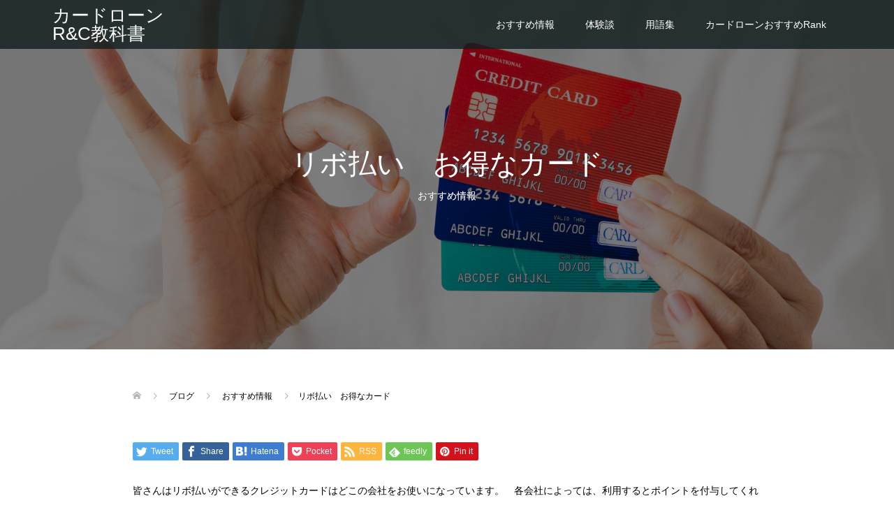

--- FILE ---
content_type: text/html; charset=UTF-8
request_url: https://anneuriotdalbignat.com/archives/439
body_size: 13527
content:
<!DOCTYPE html>
<html dir="ltr" lang="ja"
	prefix="og: https://ogp.me/ns#" >
<head>
<meta charset="UTF-8">
<meta name="description" content="皆さんはリボ払いができるクレジットカードはどこの会社をお使いになっています。　各会社によっては、利用するとポイントを付与してくれるお得なカードがありま...">
<meta name="viewport" content="width=device-width">
<title>リボ払い お得なカード - カードローンR&amp;C教科書</title>

		<!-- All in One SEO 4.2.7.1 - aioseo.com -->
		<meta name="description" content="皆さんはリボ払いができるクレジットカードはどこの会社をお使いになっています。 各会社によっては、利用するとポイ" />
		<meta name="robots" content="max-image-preview:large" />
		<link rel="canonical" href="https://anneuriotdalbignat.com/archives/439" />
		<meta name="generator" content="All in One SEO (AIOSEO) 4.2.7.1 " />
		<meta property="og:locale" content="ja_JP" />
		<meta property="og:site_name" content="カードローンR&amp;C教科書 -  「リアル」と「理論」、2つが組み合わさった本気のカードローン攻略情報を掲載。" />
		<meta property="og:type" content="article" />
		<meta property="og:title" content="リボ払い お得なカード - カードローンR&amp;C教科書" />
		<meta property="og:description" content="皆さんはリボ払いができるクレジットカードはどこの会社をお使いになっています。 各会社によっては、利用するとポイ" />
		<meta property="og:url" content="https://anneuriotdalbignat.com/archives/439" />
		<meta property="article:published_time" content="2017-08-07T05:10:52+00:00" />
		<meta property="article:modified_time" content="2017-08-07T05:10:52+00:00" />
		<meta name="twitter:card" content="summary_large_image" />
		<meta name="twitter:title" content="リボ払い お得なカード - カードローンR&amp;C教科書" />
		<meta name="twitter:description" content="皆さんはリボ払いができるクレジットカードはどこの会社をお使いになっています。 各会社によっては、利用するとポイ" />
		<script type="application/ld+json" class="aioseo-schema">
			{"@context":"https:\/\/schema.org","@graph":[{"@type":"BlogPosting","@id":"https:\/\/anneuriotdalbignat.com\/archives\/439#blogposting","name":"\u30ea\u30dc\u6255\u3044 \u304a\u5f97\u306a\u30ab\u30fc\u30c9 - \u30ab\u30fc\u30c9\u30ed\u30fc\u30f3R&C\u6559\u79d1\u66f8","headline":"\u30ea\u30dc\u6255\u3044\u3000\u304a\u5f97\u306a\u30ab\u30fc\u30c9","author":{"@id":"https:\/\/anneuriotdalbignat.com\/archives\/author\/cross#author"},"publisher":{"@id":"https:\/\/anneuriotdalbignat.com\/#organization"},"image":{"@type":"ImageObject","url":"https:\/\/anneuriotdalbignat.com\/wp-content\/uploads\/2017\/10\/195a56688457edc5114b9b8a885b528b.jpg","width":2000,"height":1333,"caption":"\u30aa\u30b9\u30b9\u30e1\u60c5\u5831"},"datePublished":"2017-08-07T05:10:52+09:00","dateModified":"2017-08-07T05:10:52+09:00","inLanguage":"ja","mainEntityOfPage":{"@id":"https:\/\/anneuriotdalbignat.com\/archives\/439#webpage"},"isPartOf":{"@id":"https:\/\/anneuriotdalbignat.com\/archives\/439#webpage"},"articleSection":"\u304a\u3059\u3059\u3081\u60c5\u5831, \u30af\u30ec\u30b8\u30c3\u30c8\u30ab\u30fc\u30c9, \u30dd\u30a4\u30f3\u30c8, \u30ea\u30dc\u6255\u3044, \u9084\u5143\u7387"},{"@type":"BreadcrumbList","@id":"https:\/\/anneuriotdalbignat.com\/archives\/439#breadcrumblist","itemListElement":[{"@type":"ListItem","@id":"https:\/\/anneuriotdalbignat.com\/#listItem","position":1,"item":{"@type":"WebPage","@id":"https:\/\/anneuriotdalbignat.com\/","name":"\u30db\u30fc\u30e0","description":"\u300c\u30ea\u30a2\u30eb\u300d\u3068\u300c\u7406\u8ad6\u300d\u30012\u3064\u304c\u7d44\u307f\u5408\u308f\u3055\u3063\u305f\u672c\u6c17\u306e\u30ab\u30fc\u30c9\u30ed\u30fc\u30f3\u653b\u7565\u60c5\u5831\u3092\u63b2\u8f09\u3002","url":"https:\/\/anneuriotdalbignat.com\/"}}]},{"@type":"Organization","@id":"https:\/\/anneuriotdalbignat.com\/#organization","name":"\u30b5\u30a4\u30c8","url":"https:\/\/anneuriotdalbignat.com\/"},{"@type":"WebPage","@id":"https:\/\/anneuriotdalbignat.com\/archives\/439#webpage","url":"https:\/\/anneuriotdalbignat.com\/archives\/439","name":"\u30ea\u30dc\u6255\u3044 \u304a\u5f97\u306a\u30ab\u30fc\u30c9 - \u30ab\u30fc\u30c9\u30ed\u30fc\u30f3R&C\u6559\u79d1\u66f8","description":"\u7686\u3055\u3093\u306f\u30ea\u30dc\u6255\u3044\u304c\u3067\u304d\u308b\u30af\u30ec\u30b8\u30c3\u30c8\u30ab\u30fc\u30c9\u306f\u3069\u3053\u306e\u4f1a\u793e\u3092\u304a\u4f7f\u3044\u306b\u306a\u3063\u3066\u3044\u307e\u3059\u3002 \u5404\u4f1a\u793e\u306b\u3088\u3063\u3066\u306f\u3001\u5229\u7528\u3059\u308b\u3068\u30dd\u30a4","inLanguage":"ja","isPartOf":{"@id":"https:\/\/anneuriotdalbignat.com\/#website"},"breadcrumb":{"@id":"https:\/\/anneuriotdalbignat.com\/archives\/439#breadcrumblist"},"author":"https:\/\/anneuriotdalbignat.com\/archives\/author\/cross#author","creator":"https:\/\/anneuriotdalbignat.com\/archives\/author\/cross#author","image":{"@type":"ImageObject","url":"https:\/\/anneuriotdalbignat.com\/wp-content\/uploads\/2017\/10\/195a56688457edc5114b9b8a885b528b.jpg","@id":"https:\/\/anneuriotdalbignat.com\/#mainImage","width":2000,"height":1333,"caption":"\u30aa\u30b9\u30b9\u30e1\u60c5\u5831"},"primaryImageOfPage":{"@id":"https:\/\/anneuriotdalbignat.com\/archives\/439#mainImage"},"datePublished":"2017-08-07T05:10:52+09:00","dateModified":"2017-08-07T05:10:52+09:00"},{"@type":"WebSite","@id":"https:\/\/anneuriotdalbignat.com\/#website","url":"https:\/\/anneuriotdalbignat.com\/","name":"\u30b5\u30a4\u30c8","description":"\u300c\u30ea\u30a2\u30eb\u300d\u3068\u300c\u7406\u8ad6\u300d\u30012\u3064\u304c\u7d44\u307f\u5408\u308f\u3055\u3063\u305f\u672c\u6c17\u306e\u30ab\u30fc\u30c9\u30ed\u30fc\u30f3\u653b\u7565\u60c5\u5831\u3092\u63b2\u8f09\u3002","inLanguage":"ja","publisher":{"@id":"https:\/\/anneuriotdalbignat.com\/#organization"}}]}
		</script>
		<!-- All in One SEO -->

<link rel="alternate" title="oEmbed (JSON)" type="application/json+oembed" href="https://anneuriotdalbignat.com/wp-json/oembed/1.0/embed?url=https%3A%2F%2Fanneuriotdalbignat.com%2Farchives%2F439" />
<link rel="alternate" title="oEmbed (XML)" type="text/xml+oembed" href="https://anneuriotdalbignat.com/wp-json/oembed/1.0/embed?url=https%3A%2F%2Fanneuriotdalbignat.com%2Farchives%2F439&#038;format=xml" />
<style id='wp-img-auto-sizes-contain-inline-css' type='text/css'>
img:is([sizes=auto i],[sizes^="auto," i]){contain-intrinsic-size:3000px 1500px}
/*# sourceURL=wp-img-auto-sizes-contain-inline-css */
</style>
<style id='wp-emoji-styles-inline-css' type='text/css'>

	img.wp-smiley, img.emoji {
		display: inline !important;
		border: none !important;
		box-shadow: none !important;
		height: 1em !important;
		width: 1em !important;
		margin: 0 0.07em !important;
		vertical-align: -0.1em !important;
		background: none !important;
		padding: 0 !important;
	}
/*# sourceURL=wp-emoji-styles-inline-css */
</style>
<style id='wp-block-library-inline-css' type='text/css'>
:root{--wp-block-synced-color:#7a00df;--wp-block-synced-color--rgb:122,0,223;--wp-bound-block-color:var(--wp-block-synced-color);--wp-editor-canvas-background:#ddd;--wp-admin-theme-color:#007cba;--wp-admin-theme-color--rgb:0,124,186;--wp-admin-theme-color-darker-10:#006ba1;--wp-admin-theme-color-darker-10--rgb:0,107,160.5;--wp-admin-theme-color-darker-20:#005a87;--wp-admin-theme-color-darker-20--rgb:0,90,135;--wp-admin-border-width-focus:2px}@media (min-resolution:192dpi){:root{--wp-admin-border-width-focus:1.5px}}.wp-element-button{cursor:pointer}:root .has-very-light-gray-background-color{background-color:#eee}:root .has-very-dark-gray-background-color{background-color:#313131}:root .has-very-light-gray-color{color:#eee}:root .has-very-dark-gray-color{color:#313131}:root .has-vivid-green-cyan-to-vivid-cyan-blue-gradient-background{background:linear-gradient(135deg,#00d084,#0693e3)}:root .has-purple-crush-gradient-background{background:linear-gradient(135deg,#34e2e4,#4721fb 50%,#ab1dfe)}:root .has-hazy-dawn-gradient-background{background:linear-gradient(135deg,#faaca8,#dad0ec)}:root .has-subdued-olive-gradient-background{background:linear-gradient(135deg,#fafae1,#67a671)}:root .has-atomic-cream-gradient-background{background:linear-gradient(135deg,#fdd79a,#004a59)}:root .has-nightshade-gradient-background{background:linear-gradient(135deg,#330968,#31cdcf)}:root .has-midnight-gradient-background{background:linear-gradient(135deg,#020381,#2874fc)}:root{--wp--preset--font-size--normal:16px;--wp--preset--font-size--huge:42px}.has-regular-font-size{font-size:1em}.has-larger-font-size{font-size:2.625em}.has-normal-font-size{font-size:var(--wp--preset--font-size--normal)}.has-huge-font-size{font-size:var(--wp--preset--font-size--huge)}.has-text-align-center{text-align:center}.has-text-align-left{text-align:left}.has-text-align-right{text-align:right}.has-fit-text{white-space:nowrap!important}#end-resizable-editor-section{display:none}.aligncenter{clear:both}.items-justified-left{justify-content:flex-start}.items-justified-center{justify-content:center}.items-justified-right{justify-content:flex-end}.items-justified-space-between{justify-content:space-between}.screen-reader-text{border:0;clip-path:inset(50%);height:1px;margin:-1px;overflow:hidden;padding:0;position:absolute;width:1px;word-wrap:normal!important}.screen-reader-text:focus{background-color:#ddd;clip-path:none;color:#444;display:block;font-size:1em;height:auto;left:5px;line-height:normal;padding:15px 23px 14px;text-decoration:none;top:5px;width:auto;z-index:100000}html :where(.has-border-color){border-style:solid}html :where([style*=border-top-color]){border-top-style:solid}html :where([style*=border-right-color]){border-right-style:solid}html :where([style*=border-bottom-color]){border-bottom-style:solid}html :where([style*=border-left-color]){border-left-style:solid}html :where([style*=border-width]){border-style:solid}html :where([style*=border-top-width]){border-top-style:solid}html :where([style*=border-right-width]){border-right-style:solid}html :where([style*=border-bottom-width]){border-bottom-style:solid}html :where([style*=border-left-width]){border-left-style:solid}html :where(img[class*=wp-image-]){height:auto;max-width:100%}:where(figure){margin:0 0 1em}html :where(.is-position-sticky){--wp-admin--admin-bar--position-offset:var(--wp-admin--admin-bar--height,0px)}@media screen and (max-width:600px){html :where(.is-position-sticky){--wp-admin--admin-bar--position-offset:0px}}

/*# sourceURL=wp-block-library-inline-css */
</style><style id='global-styles-inline-css' type='text/css'>
:root{--wp--preset--aspect-ratio--square: 1;--wp--preset--aspect-ratio--4-3: 4/3;--wp--preset--aspect-ratio--3-4: 3/4;--wp--preset--aspect-ratio--3-2: 3/2;--wp--preset--aspect-ratio--2-3: 2/3;--wp--preset--aspect-ratio--16-9: 16/9;--wp--preset--aspect-ratio--9-16: 9/16;--wp--preset--color--black: #000000;--wp--preset--color--cyan-bluish-gray: #abb8c3;--wp--preset--color--white: #ffffff;--wp--preset--color--pale-pink: #f78da7;--wp--preset--color--vivid-red: #cf2e2e;--wp--preset--color--luminous-vivid-orange: #ff6900;--wp--preset--color--luminous-vivid-amber: #fcb900;--wp--preset--color--light-green-cyan: #7bdcb5;--wp--preset--color--vivid-green-cyan: #00d084;--wp--preset--color--pale-cyan-blue: #8ed1fc;--wp--preset--color--vivid-cyan-blue: #0693e3;--wp--preset--color--vivid-purple: #9b51e0;--wp--preset--gradient--vivid-cyan-blue-to-vivid-purple: linear-gradient(135deg,rgb(6,147,227) 0%,rgb(155,81,224) 100%);--wp--preset--gradient--light-green-cyan-to-vivid-green-cyan: linear-gradient(135deg,rgb(122,220,180) 0%,rgb(0,208,130) 100%);--wp--preset--gradient--luminous-vivid-amber-to-luminous-vivid-orange: linear-gradient(135deg,rgb(252,185,0) 0%,rgb(255,105,0) 100%);--wp--preset--gradient--luminous-vivid-orange-to-vivid-red: linear-gradient(135deg,rgb(255,105,0) 0%,rgb(207,46,46) 100%);--wp--preset--gradient--very-light-gray-to-cyan-bluish-gray: linear-gradient(135deg,rgb(238,238,238) 0%,rgb(169,184,195) 100%);--wp--preset--gradient--cool-to-warm-spectrum: linear-gradient(135deg,rgb(74,234,220) 0%,rgb(151,120,209) 20%,rgb(207,42,186) 40%,rgb(238,44,130) 60%,rgb(251,105,98) 80%,rgb(254,248,76) 100%);--wp--preset--gradient--blush-light-purple: linear-gradient(135deg,rgb(255,206,236) 0%,rgb(152,150,240) 100%);--wp--preset--gradient--blush-bordeaux: linear-gradient(135deg,rgb(254,205,165) 0%,rgb(254,45,45) 50%,rgb(107,0,62) 100%);--wp--preset--gradient--luminous-dusk: linear-gradient(135deg,rgb(255,203,112) 0%,rgb(199,81,192) 50%,rgb(65,88,208) 100%);--wp--preset--gradient--pale-ocean: linear-gradient(135deg,rgb(255,245,203) 0%,rgb(182,227,212) 50%,rgb(51,167,181) 100%);--wp--preset--gradient--electric-grass: linear-gradient(135deg,rgb(202,248,128) 0%,rgb(113,206,126) 100%);--wp--preset--gradient--midnight: linear-gradient(135deg,rgb(2,3,129) 0%,rgb(40,116,252) 100%);--wp--preset--font-size--small: 13px;--wp--preset--font-size--medium: 20px;--wp--preset--font-size--large: 36px;--wp--preset--font-size--x-large: 42px;--wp--preset--spacing--20: 0.44rem;--wp--preset--spacing--30: 0.67rem;--wp--preset--spacing--40: 1rem;--wp--preset--spacing--50: 1.5rem;--wp--preset--spacing--60: 2.25rem;--wp--preset--spacing--70: 3.38rem;--wp--preset--spacing--80: 5.06rem;--wp--preset--shadow--natural: 6px 6px 9px rgba(0, 0, 0, 0.2);--wp--preset--shadow--deep: 12px 12px 50px rgba(0, 0, 0, 0.4);--wp--preset--shadow--sharp: 6px 6px 0px rgba(0, 0, 0, 0.2);--wp--preset--shadow--outlined: 6px 6px 0px -3px rgb(255, 255, 255), 6px 6px rgb(0, 0, 0);--wp--preset--shadow--crisp: 6px 6px 0px rgb(0, 0, 0);}:where(.is-layout-flex){gap: 0.5em;}:where(.is-layout-grid){gap: 0.5em;}body .is-layout-flex{display: flex;}.is-layout-flex{flex-wrap: wrap;align-items: center;}.is-layout-flex > :is(*, div){margin: 0;}body .is-layout-grid{display: grid;}.is-layout-grid > :is(*, div){margin: 0;}:where(.wp-block-columns.is-layout-flex){gap: 2em;}:where(.wp-block-columns.is-layout-grid){gap: 2em;}:where(.wp-block-post-template.is-layout-flex){gap: 1.25em;}:where(.wp-block-post-template.is-layout-grid){gap: 1.25em;}.has-black-color{color: var(--wp--preset--color--black) !important;}.has-cyan-bluish-gray-color{color: var(--wp--preset--color--cyan-bluish-gray) !important;}.has-white-color{color: var(--wp--preset--color--white) !important;}.has-pale-pink-color{color: var(--wp--preset--color--pale-pink) !important;}.has-vivid-red-color{color: var(--wp--preset--color--vivid-red) !important;}.has-luminous-vivid-orange-color{color: var(--wp--preset--color--luminous-vivid-orange) !important;}.has-luminous-vivid-amber-color{color: var(--wp--preset--color--luminous-vivid-amber) !important;}.has-light-green-cyan-color{color: var(--wp--preset--color--light-green-cyan) !important;}.has-vivid-green-cyan-color{color: var(--wp--preset--color--vivid-green-cyan) !important;}.has-pale-cyan-blue-color{color: var(--wp--preset--color--pale-cyan-blue) !important;}.has-vivid-cyan-blue-color{color: var(--wp--preset--color--vivid-cyan-blue) !important;}.has-vivid-purple-color{color: var(--wp--preset--color--vivid-purple) !important;}.has-black-background-color{background-color: var(--wp--preset--color--black) !important;}.has-cyan-bluish-gray-background-color{background-color: var(--wp--preset--color--cyan-bluish-gray) !important;}.has-white-background-color{background-color: var(--wp--preset--color--white) !important;}.has-pale-pink-background-color{background-color: var(--wp--preset--color--pale-pink) !important;}.has-vivid-red-background-color{background-color: var(--wp--preset--color--vivid-red) !important;}.has-luminous-vivid-orange-background-color{background-color: var(--wp--preset--color--luminous-vivid-orange) !important;}.has-luminous-vivid-amber-background-color{background-color: var(--wp--preset--color--luminous-vivid-amber) !important;}.has-light-green-cyan-background-color{background-color: var(--wp--preset--color--light-green-cyan) !important;}.has-vivid-green-cyan-background-color{background-color: var(--wp--preset--color--vivid-green-cyan) !important;}.has-pale-cyan-blue-background-color{background-color: var(--wp--preset--color--pale-cyan-blue) !important;}.has-vivid-cyan-blue-background-color{background-color: var(--wp--preset--color--vivid-cyan-blue) !important;}.has-vivid-purple-background-color{background-color: var(--wp--preset--color--vivid-purple) !important;}.has-black-border-color{border-color: var(--wp--preset--color--black) !important;}.has-cyan-bluish-gray-border-color{border-color: var(--wp--preset--color--cyan-bluish-gray) !important;}.has-white-border-color{border-color: var(--wp--preset--color--white) !important;}.has-pale-pink-border-color{border-color: var(--wp--preset--color--pale-pink) !important;}.has-vivid-red-border-color{border-color: var(--wp--preset--color--vivid-red) !important;}.has-luminous-vivid-orange-border-color{border-color: var(--wp--preset--color--luminous-vivid-orange) !important;}.has-luminous-vivid-amber-border-color{border-color: var(--wp--preset--color--luminous-vivid-amber) !important;}.has-light-green-cyan-border-color{border-color: var(--wp--preset--color--light-green-cyan) !important;}.has-vivid-green-cyan-border-color{border-color: var(--wp--preset--color--vivid-green-cyan) !important;}.has-pale-cyan-blue-border-color{border-color: var(--wp--preset--color--pale-cyan-blue) !important;}.has-vivid-cyan-blue-border-color{border-color: var(--wp--preset--color--vivid-cyan-blue) !important;}.has-vivid-purple-border-color{border-color: var(--wp--preset--color--vivid-purple) !important;}.has-vivid-cyan-blue-to-vivid-purple-gradient-background{background: var(--wp--preset--gradient--vivid-cyan-blue-to-vivid-purple) !important;}.has-light-green-cyan-to-vivid-green-cyan-gradient-background{background: var(--wp--preset--gradient--light-green-cyan-to-vivid-green-cyan) !important;}.has-luminous-vivid-amber-to-luminous-vivid-orange-gradient-background{background: var(--wp--preset--gradient--luminous-vivid-amber-to-luminous-vivid-orange) !important;}.has-luminous-vivid-orange-to-vivid-red-gradient-background{background: var(--wp--preset--gradient--luminous-vivid-orange-to-vivid-red) !important;}.has-very-light-gray-to-cyan-bluish-gray-gradient-background{background: var(--wp--preset--gradient--very-light-gray-to-cyan-bluish-gray) !important;}.has-cool-to-warm-spectrum-gradient-background{background: var(--wp--preset--gradient--cool-to-warm-spectrum) !important;}.has-blush-light-purple-gradient-background{background: var(--wp--preset--gradient--blush-light-purple) !important;}.has-blush-bordeaux-gradient-background{background: var(--wp--preset--gradient--blush-bordeaux) !important;}.has-luminous-dusk-gradient-background{background: var(--wp--preset--gradient--luminous-dusk) !important;}.has-pale-ocean-gradient-background{background: var(--wp--preset--gradient--pale-ocean) !important;}.has-electric-grass-gradient-background{background: var(--wp--preset--gradient--electric-grass) !important;}.has-midnight-gradient-background{background: var(--wp--preset--gradient--midnight) !important;}.has-small-font-size{font-size: var(--wp--preset--font-size--small) !important;}.has-medium-font-size{font-size: var(--wp--preset--font-size--medium) !important;}.has-large-font-size{font-size: var(--wp--preset--font-size--large) !important;}.has-x-large-font-size{font-size: var(--wp--preset--font-size--x-large) !important;}
/*# sourceURL=global-styles-inline-css */
</style>

<style id='classic-theme-styles-inline-css' type='text/css'>
/*! This file is auto-generated */
.wp-block-button__link{color:#fff;background-color:#32373c;border-radius:9999px;box-shadow:none;text-decoration:none;padding:calc(.667em + 2px) calc(1.333em + 2px);font-size:1.125em}.wp-block-file__button{background:#32373c;color:#fff;text-decoration:none}
/*# sourceURL=/wp-includes/css/classic-themes.min.css */
</style>
<link rel='stylesheet' id='oops-slick-css' href='https://anneuriotdalbignat.com/wp-content/themes/oops_tcd048/css/slick.min.css?ver=6.9' type='text/css' media='all' />
<link rel='stylesheet' id='oops-slick-theme-css' href='https://anneuriotdalbignat.com/wp-content/themes/oops_tcd048/css/slick-theme.min.css?ver=6.9' type='text/css' media='all' />
<link rel='stylesheet' id='oops-style-css' href='https://anneuriotdalbignat.com/wp-content/themes/oops_tcd048/style.css?ver=1.5.2' type='text/css' media='all' />
<link rel='stylesheet' id='oops-responsive-css' href='https://anneuriotdalbignat.com/wp-content/themes/oops_tcd048/responsive.min.css?ver=1.5.2' type='text/css' media='all' />
<script type="text/javascript" src="https://anneuriotdalbignat.com/wp-includes/js/jquery/jquery.min.js?ver=3.7.1" id="jquery-core-js"></script>
<script type="text/javascript" src="https://anneuriotdalbignat.com/wp-includes/js/jquery/jquery-migrate.min.js?ver=3.4.1" id="jquery-migrate-js"></script>
<script type="text/javascript" src="https://anneuriotdalbignat.com/wp-content/themes/oops_tcd048/js/jquery.cookie.js?ver=1.5.2" id="oops-cookie-js"></script>
<link rel="https://api.w.org/" href="https://anneuriotdalbignat.com/wp-json/" /><link rel="alternate" title="JSON" type="application/json" href="https://anneuriotdalbignat.com/wp-json/wp/v2/posts/439" /><link rel="EditURI" type="application/rsd+xml" title="RSD" href="https://anneuriotdalbignat.com/xmlrpc.php?rsd" />
<meta name="generator" content="WordPress 6.9" />
<link rel='shortlink' href='https://anneuriotdalbignat.com/?p=439' />
<style>
.p-cta--1::before { background: #000000; opacity: 0.5; }
.p-cta--1 .p-cta__btn { background: #ff8000; }
.p-cta--1 .p-cta__btn:hover { background: #444444; }
.p-cta--2::before { background: #000000; opacity: 0.5; }
.p-cta--2 .p-cta__btn { background: #ff8000; }
.p-cta--2 .p-cta__btn:hover { background: #444444; }
.p-cta--3::before { background: #000000; opacity: 0.5; }
.p-cta--3 .p-cta__btn { background: #ff8000; }
.p-cta--3 .p-cta__btn:hover { background: #444444; }
</style>
<style>
.p-footer-cta--1 .p-footer-cta__catch { color: #ffffff; }
.p-footer-cta--1 .p-footer-cta__desc { color: #999999; }
.p-footer-cta--1 .p-footer-cta__inner { background: rgba( 0, 0, 0, 1); }
.p-footer-cta--1 .p-footer-cta__btn { background: #ff8000; }
.p-footer-cta--1 .p-footer-cta__btn:hover { background: #444444; }
.p-footer-cta--2 .p-footer-cta__catch { color: #ffffff; }
.p-footer-cta--2 .p-footer-cta__desc { color: #999999; }
.p-footer-cta--2 .p-footer-cta__inner { background: rgba( 0, 0, 0, 1); }
.p-footer-cta--2 .p-footer-cta__btn { background: #ff8000; }
.p-footer-cta--2 .p-footer-cta__btn:hover { background: #444444; }
.p-footer-cta--3 .p-footer-cta__catch { color: #ffffff; }
.p-footer-cta--3 .p-footer-cta__desc { color: #999999; }
.p-footer-cta--3 .p-footer-cta__inner { background: rgba( 0, 0, 0, 1); }
.p-footer-cta--3 .p-footer-cta__btn { background: #ff8000; }
.p-footer-cta--3 .p-footer-cta__btn:hover { background: #444444; }
</style>
<style>
/* Primary color */
.p-global-nav .sub-menu a, .p-news-ticker, .p-widget-dropdown, .p-widget-dropdown select, .p-headline, .p-latest-news__title, .l-footer, .p-menu-button.is-active { background: #040f35; }

/* Secondary color */
.p-global-nav .sub-menu li a:hover, .p-widget-search__submit:hover, .p-button, .p-review__button:hover, .p-pager__item a:hover, .c-comment__form-submit:hover { background: #2c5bc9; }
.l-header--large .p-global-nav > li > a:hover, .l-header--large.is-active .p-global-nav > li > a:hover, .p-global-nav > .current-menu-item > a, .p-global-nav > li > a:hover, .p-global-nav .current-menu-item > a .p-widget-list a:hover, .p-news-ticker__item-date { color: #2c5bc9; }

/* Tertiary color */
.p-button:hover, .slick-dots li.slick-active, .slick-dots li:hover { background: #00c9e8; }
.p-article01__title a:hover, .p-article01__category a:hover, .p-footer-blog__archive-link:hover, .p-footer-nav a:hover, .p-social-nav__item a:hover, .p-index-content07__archive-link:hover, .p-news-ticker__archive-link:hover { color: #00c9e8; }

/* font type */
body { font-family: Verdana, "Hiragino Kaku Gothic ProN", "ヒラギノ角ゴ ProN W3", "メイリオ", Meiryo, sans-serif; }

/* headline font type */
.p-index-slider__item-catch, .p-index-content01__catch, .p-index-content02__item-catch, .p-showcase__catch, .p-index-content04__catch, .p-index-content06__item-catch, .p-index-content07__catch, .p-index-content09__catch, .p-footer-blog__catch, .p-article01__title, .p-page-header__title, .p-headline, .p-article02__title, .p-latest-news__title h2, .p-review__name, .p-review-header__title, #js-header-video .caption .title, #js-header-youtube .caption .title {
font-family: "Segoe UI", Verdana, "游ゴシック", YuGothic, "Hiragino Kaku Gothic ProN", Meiryo, sans-serif;
}

.p-index-slider__item:nth-child(1) .p-button { background: #ff8000; color: #000000; }
.p-index-slider__item:nth-child(1) .p-button:hover { background: #e37100; color: #ffffff; }
.p-index-slider__item:nth-child(2) .p-button { background: #ff8000; color: #000000; }
.p-index-slider__item:nth-child(2) .p-button:hover { background: #e37100; color: #ffffff; }
.p-index-slider__item:nth-child(3) .p-button { background: #ff8000; color: #000000; }
.p-index-slider__item:nth-child(3) .p-button:hover { background: #e37100; color: #ffffff; }
/* load */
@-webkit-keyframes loading-square-loader {
  0% { box-shadow: 16px -8px rgba(4, 15, 53, 0), 32px 0 rgba(4, 15, 53, 0), 0 -16px rgba(4, 15, 53, 0), 16px -16px rgba(4, 15, 53, 0), 32px -16px rgba(4, 15, 53, 0), 0 -32px rgba(4, 15, 53, 0), 16px -32px rgba(4, 15, 53, 0), 32px -32px rgba(242, 205, 123, 0); }
  5% { box-shadow: 16px -8px rgba(4, 15, 53, 0), 32px 0 rgba(4, 15, 53, 0), 0 -16px rgba(4, 15, 53, 0), 16px -16px rgba(4, 15, 53, 0), 32px -16px rgba(4, 15, 53, 0), 0 -32px rgba(4, 15, 53, 0), 16px -32px rgba(4, 15, 53, 0), 32px -32px rgba(242, 205, 123, 0); }
  10% { box-shadow: 16px 0 rgba(4, 15, 53, 1), 32px -8px rgba(4, 15, 53, 0), 0 -16px rgba(4, 15, 53, 0), 16px -16px rgba(4, 15, 53, 0), 32px -16px rgba(4, 15, 53, 0), 0 -32px rgba(4, 15, 53, 0), 16px -32px rgba(4, 15, 53, 0), 32px -32px rgba(242, 205, 123, 0); }
  15% { box-shadow: 16px 0 rgba(4, 15, 53, 1), 32px 0 rgba(4, 15, 53, 1), 0 -24px rgba(4, 15, 53, 0), 16px -16px rgba(4, 15, 53, 0), 32px -16px rgba(4, 15, 53, 0), 0 -32px rgba(4, 15, 53, 0), 16px -32px rgba(4, 15, 53, 0), 32px -32px rgba(242, 205, 123, 0); }
  20% { box-shadow: 16px 0 rgba(4, 15, 53, 1), 32px 0 rgba(4, 15, 53, 1), 0 -16px rgba(4, 15, 53, 1), 16px -24px rgba(4, 15, 53, 0), 32px -16px rgba(4, 15, 53, 0), 0 -32px rgba(4, 15, 53, 0), 16px -32px rgba(4, 15, 53, 0), 32px -32px rgba(242, 205, 123, 0); }
  25% { box-shadow: 16px 0 rgba(4, 15, 53, 1), 32px 0 rgba(4, 15, 53, 1), 0 -16px rgba(4, 15, 53, 1), 16px -16px rgba(4, 15, 53, 1), 32px -24px rgba(4, 15, 53, 0), 0 -32px rgba(4, 15, 53, 0), 16px -32px rgba(4, 15, 53, 0), 32px -32px rgba(242, 205, 123, 0); }
  30% { box-shadow: 16px 0 rgba(4, 15, 53, 1), 32px 0 rgba(4, 15, 53, 1), 0 -16px rgba(4, 15, 53, 1), 16px -16px rgba(4, 15, 53, 1), 32px -16px rgba(4, 15, 53, 1), 0 -50px rgba(4, 15, 53, 0), 16px -32px rgba(4, 15, 53, 0), 32px -32px rgba(242, 205, 123, 0); }
  35% { box-shadow: 16px 0 rgba(4, 15, 53, 1), 32px 0 rgba(4, 15, 53, 1), 0 -16px rgba(4, 15, 53, 1), 16px -16px rgba(4, 15, 53, 1), 32px -16px rgba(4, 15, 53, 1), 0 -32px rgba(4, 15, 53, 1), 16px -50px rgba(4, 15, 53, 0), 32px -32px rgba(242, 205, 123, 0); }
  40% { box-shadow: 16px 0 rgba(4, 15, 53, 1), 32px 0 rgba(4, 15, 53, 1), 0 -16px rgba(4, 15, 53, 1), 16px -16px rgba(4, 15, 53, 1), 32px -16px rgba(4, 15, 53, 1), 0 -32px rgba(4, 15, 53, 1), 16px -32px rgba(4, 15, 53, 1), 32px -50px rgba(242, 205, 123, 0); }
  45%, 55% { box-shadow: 16px 0 rgba(4, 15, 53, 1), 32px 0 rgba(4, 15, 53, 1), 0 -16px rgba(4, 15, 53, 1), 16px -16px rgba(4, 15, 53, 1), 32px -16px rgba(4, 15, 53, 1), 0 -32px rgba(4, 15, 53, 1), 16px -32px rgba(4, 15, 53, 1), 32px -32px rgba(44, 91, 201, 1); }
  60% { box-shadow: 16px 8px rgba(4, 15, 53, 0), 32px 0 rgba(4, 15, 53, 1), 0 -16px rgba(4, 15, 53, 1), 16px -16px rgba(4, 15, 53, 1), 32px -16px rgba(4, 15, 53, 1), 0 -32px rgba(4, 15, 53, 1), 16px -32px rgba(4, 15, 53, 1), 32px -32px rgba(44, 91, 201, 1); }
  65% { box-shadow: 16px 8px rgba(4, 15, 53, 0), 32px 8px rgba(4, 15, 53, 0), 0 -16px rgba(4, 15, 53, 1), 16px -16px rgba(4, 15, 53, 1), 32px -16px rgba(4, 15, 53, 1), 0 -32px rgba(4, 15, 53, 1), 16px -32px rgba(4, 15, 53, 1), 32px -32px rgba(44, 91, 201, 1); }
  70% { box-shadow: 16px 8px rgba(4, 15, 53, 0), 32px 8px rgba(4, 15, 53, 0), 0 -8px rgba(4, 15, 53, 0), 16px -16px rgba(4, 15, 53, 1), 32px -16px rgba(4, 15, 53, 1), 0 -32px rgba(4, 15, 53, 1), 16px -32px rgba(4, 15, 53, 1), 32px -32px rgba(44, 91, 201, 1); }
  75% { box-shadow: 16px 8px rgba(4, 15, 53, 0), 32px 8px rgba(4, 15, 53, 0), 0 -8px rgba(4, 15, 53, 0), 16px -8px rgba(4, 15, 53, 0), 32px -16px rgba(4, 15, 53, 1), 0 -32px rgba(4, 15, 53, 1), 16px -32px rgba(4, 15, 53, 1), 32px -32px rgba(44, 91, 201, 1); }
  80% { box-shadow: 16px 8px rgba(4, 15, 53, 0), 32px 8px rgba(4, 15, 53, 0), 0 -8px rgba(4, 15, 53, 0), 16px -8px rgba(4, 15, 53, 0), 32px -8px rgba(4, 15, 53, 0), 0 -32px rgba(4, 15, 53, 1), 16px -32px rgba(4, 15, 53, 1), 32px -32px rgba(44, 91, 201, 1); }
  85% { box-shadow: 16px 8px rgba(4, 15, 53, 0), 32px 8px rgba(4, 15, 53, 0), 0 -8px rgba(4, 15, 53, 0), 16px -8px rgba(4, 15, 53, 0), 32px -8px rgba(4, 15, 53, 0), 0 -24px rgba(4, 15, 53, 0), 16px -32px rgba(4, 15, 53, 1), 32px -32px rgba(44, 91, 201, 1); }
  90% { box-shadow: 16px 8px rgba(4, 15, 53, 0), 32px 8px rgba(4, 15, 53, 0), 0 -8px rgba(4, 15, 53, 0), 16px -8px rgba(4, 15, 53, 0), 32px -8px rgba(4, 15, 53, 0), 0 -24px rgba(4, 15, 53, 0), 16px -24px rgba(4, 15, 53, 0), 32px -32px rgba(44, 91, 201, 1); }
  95%, 100% { box-shadow: 16px 8px rgba(4, 15, 53, 0), 32px 8px rgba(4, 15, 53, 0), 0 -8px rgba(4, 15, 53, 0), 16px -8px rgba(4, 15, 53, 0), 32px -8px rgba(4, 15, 53, 0), 0 -24px rgba(4, 15, 53, 0), 16px -24px rgba(4, 15, 53, 0), 32px -24px rgba(44, 91, 201, 0); }
}
@keyframes loading-square-loader {
  0% { box-shadow: 16px -8px rgba(4, 15, 53, 0), 32px 0 rgba(4, 15, 53, 0), 0 -16px rgba(4, 15, 53, 0), 16px -16px rgba(4, 15, 53, 0), 32px -16px rgba(4, 15, 53, 0), 0 -32px rgba(4, 15, 53, 0), 16px -32px rgba(4, 15, 53, 0), 32px -32px rgba(242, 205, 123, 0); }
  5% { box-shadow: 16px -8px rgba(4, 15, 53, 0), 32px 0 rgba(4, 15, 53, 0), 0 -16px rgba(4, 15, 53, 0), 16px -16px rgba(4, 15, 53, 0), 32px -16px rgba(4, 15, 53, 0), 0 -32px rgba(4, 15, 53, 0), 16px -32px rgba(4, 15, 53, 0), 32px -32px rgba(242, 205, 123, 0); }
  10% { box-shadow: 16px 0 rgba(4, 15, 53, 1), 32px -8px rgba(4, 15, 53, 0), 0 -16px rgba(4, 15, 53, 0), 16px -16px rgba(4, 15, 53, 0), 32px -16px rgba(4, 15, 53, 0), 0 -32px rgba(4, 15, 53, 0), 16px -32px rgba(4, 15, 53, 0), 32px -32px rgba(242, 205, 123, 0); }
  15% { box-shadow: 16px 0 rgba(4, 15, 53, 1), 32px 0 rgba(4, 15, 53, 1), 0 -24px rgba(4, 15, 53, 0), 16px -16px rgba(4, 15, 53, 0), 32px -16px rgba(4, 15, 53, 0), 0 -32px rgba(4, 15, 53, 0), 16px -32px rgba(4, 15, 53, 0), 32px -32px rgba(242, 205, 123, 0); }
  20% { box-shadow: 16px 0 rgba(4, 15, 53, 1), 32px 0 rgba(4, 15, 53, 1), 0 -16px rgba(4, 15, 53, 1), 16px -24px rgba(4, 15, 53, 0), 32px -16px rgba(4, 15, 53, 0), 0 -32px rgba(4, 15, 53, 0), 16px -32px rgba(4, 15, 53, 0), 32px -32px rgba(242, 205, 123, 0); }
  25% { box-shadow: 16px 0 rgba(4, 15, 53, 1), 32px 0 rgba(4, 15, 53, 1), 0 -16px rgba(4, 15, 53, 1), 16px -16px rgba(4, 15, 53, 1), 32px -24px rgba(4, 15, 53, 0), 0 -32px rgba(4, 15, 53, 0), 16px -32px rgba(4, 15, 53, 0), 32px -32px rgba(242, 205, 123, 0); }
  30% { box-shadow: 16px 0 rgba(4, 15, 53, 1), 32px 0 rgba(4, 15, 53, 1), 0 -16px rgba(4, 15, 53, 1), 16px -16px rgba(4, 15, 53, 1), 32px -16px rgba(4, 15, 53, 1), 0 -50px rgba(4, 15, 53, 0), 16px -32px rgba(4, 15, 53, 0), 32px -32px rgba(242, 205, 123, 0); }
  35% { box-shadow: 16px 0 rgba(4, 15, 53, 1), 32px 0 rgba(4, 15, 53, 1), 0 -16px rgba(4, 15, 53, 1), 16px -16px rgba(4, 15, 53, 1), 32px -16px rgba(4, 15, 53, 1), 0 -32px rgba(4, 15, 53, 1), 16px -50px rgba(4, 15, 53, 0), 32px -32px rgba(242, 205, 123, 0); }
  40% { box-shadow: 16px 0 rgba(4, 15, 53, 1), 32px 0 rgba(4, 15, 53, 1), 0 -16px rgba(4, 15, 53, 1), 16px -16px rgba(4, 15, 53, 1), 32px -16px rgba(4, 15, 53, 1), 0 -32px rgba(4, 15, 53, 1), 16px -32px rgba(4, 15, 53, 1), 32px -50px rgba(242, 205, 123, 0); }
  45%, 55% { box-shadow: 16px 0 rgba(4, 15, 53, 1), 32px 0 rgba(4, 15, 53, 1), 0 -16px rgba(4, 15, 53, 1), 16px -16px rgba(4, 15, 53, 1), 32px -16px rgba(4, 15, 53, 1), 0 -32px rgba(4, 15, 53, 1), 16px -32px rgba(4, 15, 53, 1), 32px -32px rgba(44, 91, 201, 1); }
  60% { box-shadow: 16px 8px rgba(4, 15, 53, 0), 32px 0 rgba(4, 15, 53, 1), 0 -16px rgba(4, 15, 53, 1), 16px -16px rgba(4, 15, 53, 1), 32px -16px rgba(4, 15, 53, 1), 0 -32px rgba(4, 15, 53, 1), 16px -32px rgba(4, 15, 53, 1), 32px -32px rgba(44, 91, 201, 1); }
  65% { box-shadow: 16px 8px rgba(4, 15, 53, 0), 32px 8px rgba(4, 15, 53, 0), 0 -16px rgba(4, 15, 53, 1), 16px -16px rgba(4, 15, 53, 1), 32px -16px rgba(4, 15, 53, 1), 0 -32px rgba(4, 15, 53, 1), 16px -32px rgba(4, 15, 53, 1), 32px -32px rgba(44, 91, 201, 1); }
  70% { box-shadow: 16px 8px rgba(4, 15, 53, 0), 32px 8px rgba(4, 15, 53, 0), 0 -8px rgba(4, 15, 53, 0), 16px -16px rgba(4, 15, 53, 1), 32px -16px rgba(4, 15, 53, 1), 0 -32px rgba(4, 15, 53, 1), 16px -32px rgba(4, 15, 53, 1), 32px -32px rgba(44, 91, 201, 1); }
  75% { box-shadow: 16px 8px rgba(4, 15, 53, 0), 32px 8px rgba(4, 15, 53, 0), 0 -8px rgba(4, 15, 53, 0), 16px -8px rgba(4, 15, 53, 0), 32px -16px rgba(4, 15, 53, 1), 0 -32px rgba(4, 15, 53, 1), 16px -32px rgba(4, 15, 53, 1), 32px -32px rgba(44, 91, 201, 1); }
  80% { box-shadow: 16px 8px rgba(4, 15, 53, 0), 32px 8px rgba(4, 15, 53, 0), 0 -8px rgba(4, 15, 53, 0), 16px -8px rgba(4, 15, 53, 0), 32px -8px rgba(4, 15, 53, 0), 0 -32px rgba(4, 15, 53, 1), 16px -32px rgba(4, 15, 53, 1), 32px -32px rgba(44, 91, 201, 1); }
  85% { box-shadow: 16px 8px rgba(4, 15, 53, 0), 32px 8px rgba(4, 15, 53, 0), 0 -8px rgba(4, 15, 53, 0), 16px -8px rgba(4, 15, 53, 0), 32px -8px rgba(4, 15, 53, 0), 0 -24px rgba(4, 15, 53, 0), 16px -32px rgba(4, 15, 53, 1), 32px -32px rgba(44, 91, 201, 1); }
  90% { box-shadow: 16px 8px rgba(4, 15, 53, 0), 32px 8px rgba(4, 15, 53, 0), 0 -8px rgba(4, 15, 53, 0), 16px -8px rgba(4, 15, 53, 0), 32px -8px rgba(4, 15, 53, 0), 0 -24px rgba(4, 15, 53, 0), 16px -24px rgba(4, 15, 53, 0), 32px -32px rgba(44, 91, 201, 1); }
  95%, 100% { box-shadow: 16px 8px rgba(4, 15, 53, 0), 32px 8px rgba(4, 15, 53, 0), 0 -8px rgba(4, 15, 53, 0), 16px -8px rgba(4, 15, 53, 0), 32px -8px rgba(4, 15, 53, 0), 0 -24px rgba(4, 15, 53, 0), 16px -24px rgba(4, 15, 53, 0), 32px -24px rgba(44, 91, 201, 0); }
}

.c-load--type2:before { box-shadow: 16px 0 0 rgba(4, 15, 53, 1), 32px 0 0 rgba(4, 15, 53, 1), 0 -16px 0 rgba(4, 15, 53, 1), 16px -16px 0 rgba(4, 15, 53, 1), 32px -16px 0 rgba(4, 15, 53, 1), 0 -32px rgba(4, 15, 53, 1), 16px -32px rgba(4, 15, 53, 1), 32px -32px rgba(44, 91, 201, 0); }
.c-load--type2:after { background-color: rgba(44, 91, 201, 1); }
.c-load--type1 { border: 3px solid rgba(4, 15, 53, 0.2); border-top-color: #040f35; }
#site_loader_animation.c-load--type3 i { background: #040f35; }

/* hover effect */
.p-hover-effect--type1:hover img { -webkit-transform: scale(1.2) rotate(2deg); transform: scale(1.2) rotate(2deg); }
.p-hover-effect--type2 img { margin-left: 15px; -webkit-transform: scale(1.2) translate3d(-15px, 0, 0); transform: scale(1.2) translate3d(-15px, 0, 0);}
.p-hover-effect--type2:hover img { opacity: 0.5 }
.p-hover-effect--type3 { background: #ffffff; }
.p-hover-effect--type3:hover img { opacity: 0.5; }

/* Page header */
.p-page-header::before { background: rgba(0, 0, 0, 0.5) }
.p-page-header__meta a { color: FFFFFF; }

/* Entry body */
.p-entry__body, .p-entry__body p { font-size: 14px; }
.p-entry__body a, .custom-html-widget a { color: #2c5bc9; }

/* Header */
.l-header, .l-header--large.is-active { background: rgba(18, 30, 31, 0.8); }
.l-header__logo a { color: #ffffff; } 
.p-global-nav > li > a, .l-header--large.is-active .p-global-nav > li > a { color: #ffffff; }

/* Contents builder */

/* Footer bar */

/* Responsive */
@media only screen and (max-width: 1200px) {
.l-header, .l-header--large.is-active { background: 121e1f; }
.p-global-nav { background: rgba(4, 15, 53, 0.8); }	
.l-header__logo a { color: #ffffff; } 
}
@media only screen and (max-width: 767px) {

@-webkit-keyframes loading-square-loader {
  0% { box-shadow: 10px -5px rgba(4, 15, 53, 0), 20px 0 rgba(4, 15, 53, 0), 0 -10px rgba(4, 15, 53, 0), 10px -10px rgba(4, 15, 53, 0), 20px -10px rgba(4, 15, 53, 0), 0 -20px rgba(4, 15, 53, 0), 10px -20px rgba(4, 15, 53, 0), 20px -20px rgba(242, 205, 123, 0); }
  5% { box-shadow: 10px -5px rgba(4, 15, 53, 0), 20px 0 rgba(4, 15, 53, 0), 0 -10px rgba(4, 15, 53, 0), 10px -10px rgba(4, 15, 53, 0), 20px -10px rgba(4, 15, 53, 0), 0 -20px rgba(4, 15, 53, 0), 10px -20px rgba(4, 15, 53, 0), 20px -20px rgba(242, 205, 123, 0); }
  10% { box-shadow: 10px 0 rgba(4, 15, 53, 1), 20px -5px rgba(4, 15, 53, 0), 0 -10px rgba(4, 15, 53, 0), 10px -10px rgba(4, 15, 53, 0), 20px -10px rgba(4, 15, 53, 0), 0 -20px rgba(4, 15, 53, 0), 10px -20px rgba(4, 15, 53, 0), 20px -20px rgba(242, 205, 123, 0); }
  15% { box-shadow: 10px 0 rgba(4, 15, 53, 1), 20px 0 rgba(4, 15, 53, 1), 0 -15px rgba(4, 15, 53, 0), 10px -10px rgba(4, 15, 53, 0), 20px -10px rgba(4, 15, 53, 0), 0 -20px rgba(4, 15, 53, 0), 10px -20px rgba(4, 15, 53, 0), 20px -20px rgba(242, 205, 123, 0); }
  20% { box-shadow: 10px 0 rgba(4, 15, 53, 1), 20px 0 rgba(4, 15, 53, 1), 0 -10px rgba(4, 15, 53, 1), 10px -15px rgba(4, 15, 53, 0), 20px -10px rgba(4, 15, 53, 0), 0 -20px rgba(4, 15, 53, 0), 10px -20px rgba(4, 15, 53, 0), 20px -20px rgba(242, 205, 123, 0); }
  25% { box-shadow: 10px 0 rgba(4, 15, 53, 1), 20px 0 rgba(4, 15, 53, 1), 0 -10px rgba(4, 15, 53, 1), 10px -10px rgba(4, 15, 53, 1), 20px -15px rgba(4, 15, 53, 0), 0 -20px rgba(4, 15, 53, 0), 10px -20px rgba(4, 15, 53, 0), 20px -20px rgba(242, 205, 123, 0); }
  30% { box-shadow: 10px 0 rgba(4, 15, 53, 1), 20px 0 rgba(4, 15, 53, 1), 0 -10px rgba(4, 15, 53, 1), 10px -10px rgba(4, 15, 53, 1), 20px -10px rgba(4, 15, 53, 1), 0 -50px rgba(4, 15, 53, 0), 10px -20px rgba(4, 15, 53, 0), 20px -20px rgba(242, 205, 123, 0); }
  35% { box-shadow: 10px 0 rgba(4, 15, 53, 1), 20px 0 rgba(4, 15, 53, 1), 0 -10px rgba(4, 15, 53, 1), 10px -10px rgba(4, 15, 53, 1), 20px -10px rgba(4, 15, 53, 1), 0 -20px rgba(4, 15, 53, 1), 10px -50px rgba(4, 15, 53, 0), 20px -20px rgba(242, 205, 123, 0); }
  40% { box-shadow: 10px 0 rgba(4, 15, 53, 1), 20px 0 rgba(4, 15, 53, 1), 0 -10px rgba(4, 15, 53, 1), 10px -10px rgba(4, 15, 53, 1), 20px -10px rgba(4, 15, 53, 1), 0 -20px rgba(4, 15, 53, 1), 10px -20px rgba(4, 15, 53, 1), 20px -50px rgba(242, 205, 123, 0); }
  45%, 55% { box-shadow: 10px 0 rgba(4, 15, 53, 1), 20px 0 rgba(4, 15, 53, 1), 0 -10px rgba(4, 15, 53, 1), 10px -10px rgba(4, 15, 53, 1), 20px -10px rgba(4, 15, 53, 1), 0 -20px rgba(4, 15, 53, 1), 10px -20px rgba(4, 15, 53, 1), 20px -20px rgba(44, 91, 201, 1); }
  60% { box-shadow: 10px 5px rgba(4, 15, 53, 0), 20px 0 rgba(4, 15, 53, 1), 0 -10px rgba(4, 15, 53, 1), 10px -10px rgba(4, 15, 53, 1), 20px -10px rgba(4, 15, 53, 1), 0 -20px rgba(4, 15, 53, 1), 10px -20px rgba(4, 15, 53, 1), 20px -20px rgba(44, 91, 201, 1); }
  65% { box-shadow: 10px 5px rgba(4, 15, 53, 0), 20px 5px rgba(4, 15, 53, 0), 0 -10px rgba(4, 15, 53, 1), 10px -10px rgba(4, 15, 53, 1), 20px -10px rgba(4, 15, 53, 1), 0 -20px rgba(4, 15, 53, 1), 10px -20px rgba(4, 15, 53, 1), 20px -20px rgba(44, 91, 201, 1); }
  70% { box-shadow: 10px 5px rgba(4, 15, 53, 0), 20px 5px rgba(4, 15, 53, 0), 0 -5px rgba(4, 15, 53, 0), 10px -10px rgba(4, 15, 53, 1), 20px -10px rgba(4, 15, 53, 1), 0 -20px rgba(4, 15, 53, 1), 10px -20px rgba(4, 15, 53, 1), 20px -20px rgba(44, 91, 201, 1); }
  75% { box-shadow: 10px 5px rgba(4, 15, 53, 0), 20px 5px rgba(4, 15, 53, 0), 0 -5px rgba(4, 15, 53, 0), 10px -5px rgba(4, 15, 53, 0), 20px -10px rgba(4, 15, 53, 1), 0 -20px rgba(4, 15, 53, 1), 10px -20px rgba(4, 15, 53, 1), 20px -20px rgba(44, 91, 201, 1); }
  80% { box-shadow: 10px 5px rgba(4, 15, 53, 0), 20px 5px rgba(4, 15, 53, 0), 0 -5px rgba(4, 15, 53, 0), 10px -5px rgba(4, 15, 53, 0), 20px -5px rgba(4, 15, 53, 0), 0 -20px rgba(4, 15, 53, 1), 10px -20px rgba(4, 15, 53, 1), 20px -20px rgba(44, 91, 201, 1); }
  85% { box-shadow: 10px 5px rgba(4, 15, 53, 0), 20px 5px rgba(4, 15, 53, 0), 0 -5px rgba(4, 15, 53, 0), 10px -5px rgba(4, 15, 53, 0), 20px -5px rgba(4, 15, 53, 0), 0 -15px rgba(4, 15, 53, 0), 10px -20px rgba(4, 15, 53, 1), 20px -20px rgba(44, 91, 201, 1); }
  90% { box-shadow: 10px 5px rgba(4, 15, 53, 0), 20px 5px rgba(4, 15, 53, 0), 0 -5px rgba(4, 15, 53, 0), 10px -5px rgba(4, 15, 53, 0), 20px -5px rgba(4, 15, 53, 0), 0 -15px rgba(4, 15, 53, 0), 10px -15px rgba(4, 15, 53, 0), 20px -20px rgba(44, 91, 201, 1); }
  95%, 100% { box-shadow: 10px 5px rgba(4, 15, 53, 0), 20px 5px rgba(4, 15, 53, 0), 0 -5px rgba(4, 15, 53, 0), 10px -5px rgba(4, 15, 53, 0), 20px -5px rgba(4, 15, 53, 0), 0 -15px rgba(4, 15, 53, 0), 10px -15px rgba(4, 15, 53, 0), 20px -15px rgba(44, 91, 201, 0); }
}
@keyframes loading-square-loader {
  0% { box-shadow: 10px -5px rgba(4, 15, 53, 0), 20px 0 rgba(4, 15, 53, 0), 0 -10px rgba(4, 15, 53, 0), 10px -10px rgba(4, 15, 53, 0), 20px -10px rgba(4, 15, 53, 0), 0 -20px rgba(4, 15, 53, 0), 10px -20px rgba(4, 15, 53, 0), 20px -20px rgba(242, 205, 123, 0); }
  5% { box-shadow: 10px -5px rgba(4, 15, 53, 0), 20px 0 rgba(4, 15, 53, 0), 0 -10px rgba(4, 15, 53, 0), 10px -10px rgba(4, 15, 53, 0), 20px -10px rgba(4, 15, 53, 0), 0 -20px rgba(4, 15, 53, 0), 10px -20px rgba(4, 15, 53, 0), 20px -20px rgba(242, 205, 123, 0); }
  10% { box-shadow: 10px 0 rgba(4, 15, 53, 1), 20px -5px rgba(4, 15, 53, 0), 0 -10px rgba(4, 15, 53, 0), 10px -10px rgba(4, 15, 53, 0), 20px -10px rgba(4, 15, 53, 0), 0 -20px rgba(4, 15, 53, 0), 10px -20px rgba(4, 15, 53, 0), 20px -20px rgba(242, 205, 123, 0); }
  15% { box-shadow: 10px 0 rgba(4, 15, 53, 1), 20px 0 rgba(4, 15, 53, 1), 0 -15px rgba(4, 15, 53, 0), 10px -10px rgba(4, 15, 53, 0), 20px -10px rgba(4, 15, 53, 0), 0 -20px rgba(4, 15, 53, 0), 10px -20px rgba(4, 15, 53, 0), 20px -20px rgba(242, 205, 123, 0); }
  20% { box-shadow: 10px 0 rgba(4, 15, 53, 1), 20px 0 rgba(4, 15, 53, 1), 0 -10px rgba(4, 15, 53, 1), 10px -15px rgba(4, 15, 53, 0), 20px -10px rgba(4, 15, 53, 0), 0 -20px rgba(4, 15, 53, 0), 10px -20px rgba(4, 15, 53, 0), 20px -20px rgba(242, 205, 123, 0); }
  25% { box-shadow: 10px 0 rgba(4, 15, 53, 1), 20px 0 rgba(4, 15, 53, 1), 0 -10px rgba(4, 15, 53, 1), 10px -10px rgba(4, 15, 53, 1), 20px -15px rgba(4, 15, 53, 0), 0 -20px rgba(4, 15, 53, 0), 10px -20px rgba(4, 15, 53, 0), 20px -20px rgba(242, 205, 123, 0); }
  30% { box-shadow: 10px 0 rgba(4, 15, 53, 1), 20px 0 rgba(4, 15, 53, 1), 0 -10px rgba(4, 15, 53, 1), 10px -10px rgba(4, 15, 53, 1), 20px -10px rgba(4, 15, 53, 1), 0 -50px rgba(4, 15, 53, 0), 10px -20px rgba(4, 15, 53, 0), 20px -20px rgba(242, 205, 123, 0); }
  35% { box-shadow: 10px 0 rgba(4, 15, 53, 1), 20px 0 rgba(4, 15, 53, 1), 0 -10px rgba(4, 15, 53, 1), 10px -10px rgba(4, 15, 53, 1), 20px -10px rgba(4, 15, 53, 1), 0 -20px rgba(4, 15, 53, 1), 10px -50px rgba(4, 15, 53, 0), 20px -20px rgba(242, 205, 123, 0); }
  40% { box-shadow: 10px 0 rgba(4, 15, 53, 1), 20px 0 rgba(4, 15, 53, 1), 0 -10px rgba(4, 15, 53, 1), 10px -10px rgba(4, 15, 53, 1), 20px -10px rgba(4, 15, 53, 1), 0 -20px rgba(4, 15, 53, 1), 10px -20px rgba(4, 15, 53, 1), 20px -50px rgba(242, 205, 123, 0); }
  45%, 55% { box-shadow: 10px 0 rgba(4, 15, 53, 1), 20px 0 rgba(4, 15, 53, 1), 0 -10px rgba(4, 15, 53, 1), 10px -10px rgba(4, 15, 53, 1), 20px -10px rgba(4, 15, 53, 1), 0 -20px rgba(4, 15, 53, 1), 10px -20px rgba(4, 15, 53, 1), 20px -20px rgba(44, 91, 201, 1); }
  60% { box-shadow: 10px 5px rgba(4, 15, 53, 0), 20px 0 rgba(4, 15, 53, 1), 0 -10px rgba(4, 15, 53, 1), 10px -10px rgba(4, 15, 53, 1), 20px -10px rgba(4, 15, 53, 1), 0 -20px rgba(4, 15, 53, 1), 10px -20px rgba(4, 15, 53, 1), 20px -20px rgba(44, 91, 201, 1); }
  65% { box-shadow: 10px 5px rgba(4, 15, 53, 0), 20px 5px rgba(4, 15, 53, 0), 0 -10px rgba(4, 15, 53, 1), 10px -10px rgba(4, 15, 53, 1), 20px -10px rgba(4, 15, 53, 1), 0 -20px rgba(4, 15, 53, 1), 10px -20px rgba(4, 15, 53, 1), 20px -20px rgba(44, 91, 201, 1); }
  70% { box-shadow: 10px 5px rgba(4, 15, 53, 0), 20px 5px rgba(4, 15, 53, 0), 0 -5px rgba(4, 15, 53, 0), 10px -10px rgba(4, 15, 53, 1), 20px -10px rgba(4, 15, 53, 1), 0 -20px rgba(4, 15, 53, 1), 10px -20px rgba(4, 15, 53, 1), 20px -20px rgba(44, 91, 201, 1); }
  75% { box-shadow: 10px 5px rgba(4, 15, 53, 0), 20px 5px rgba(4, 15, 53, 0), 0 -5px rgba(4, 15, 53, 0), 10px -5px rgba(4, 15, 53, 0), 20px -10px rgba(4, 15, 53, 1), 0 -20px rgba(4, 15, 53, 1), 10px -20px rgba(4, 15, 53, 1), 20px -20px rgba(44, 91, 201, 1); }
  80% { box-shadow: 10px 5px rgba(4, 15, 53, 0), 20px 5px rgba(4, 15, 53, 0), 0 -5px rgba(4, 15, 53, 0), 10px -5px rgba(4, 15, 53, 0), 20px -5px rgba(4, 15, 53, 0), 0 -20px rgba(4, 15, 53, 1), 10px -20px rgba(4, 15, 53, 1), 20px -20px rgba(44, 91, 201, 1); }
  85% { box-shadow: 10px 5px rgba(4, 15, 53, 0), 20px 5px rgba(4, 15, 53, 0), 0 -5px rgba(4, 15, 53, 0), 10px -5px rgba(4, 15, 53, 0), 20px -5px rgba(4, 15, 53, 0), 0 -15px rgba(4, 15, 53, 0), 10px -20px rgba(4, 15, 53, 1), 20px -20px rgba(44, 91, 201, 1); }
  90% { box-shadow: 10px 5px rgba(4, 15, 53, 0), 20px 5px rgba(4, 15, 53, 0), 0 -5px rgba(4, 15, 53, 0), 10px -5px rgba(4, 15, 53, 0), 20px -5px rgba(4, 15, 53, 0), 0 -15px rgba(4, 15, 53, 0), 10px -15px rgba(4, 15, 53, 0), 20px -20px rgba(44, 91, 201, 1); }
  95%, 100% { box-shadow: 10px 5px rgba(4, 15, 53, 0), 20px 5px rgba(4, 15, 53, 0), 0 -5px rgba(4, 15, 53, 0), 10px -5px rgba(4, 15, 53, 0), 20px -5px rgba(4, 15, 53, 0), 0 -15px rgba(4, 15, 53, 0), 10px -15px rgba(4, 15, 53, 0), 20px -15px rgba(44, 91, 201, 0); }
}
.c-load--type2:before { box-shadow: 10px 0 0 rgba(4, 15, 53, 1), 20px 0 0 rgba(4, 15, 53, 1), 0 -10px 0 rgba(4, 15, 53, 1), 10px -10px 0 rgba(4, 15, 53, 1), 20px -10px 0 rgba(4, 15, 53, 1), 0 -20px rgba(4, 15, 53, 1), 10px -20px rgba(4, 15, 53, 1), 20px -20px rgba(44, 91, 201, 0); }

}

/* Custom CSS */
</style>
<style type="text/css">

</style>
<link rel="icon" href="https://anneuriotdalbignat.com/wp-content/uploads/2022/11/31d34c24544db615880a87b47cebaec5-120x120.png" sizes="32x32" />
<link rel="icon" href="https://anneuriotdalbignat.com/wp-content/uploads/2022/11/31d34c24544db615880a87b47cebaec5-300x300.png" sizes="192x192" />
<link rel="apple-touch-icon" href="https://anneuriotdalbignat.com/wp-content/uploads/2022/11/31d34c24544db615880a87b47cebaec5-300x300.png" />
<meta name="msapplication-TileImage" content="https://anneuriotdalbignat.com/wp-content/uploads/2022/11/31d34c24544db615880a87b47cebaec5-300x300.png" />
</head>
<body>
<header id="js-header" class="l-header is-fixed">
	<div class="l-header__inner">
				<div class="p-logo l-header__logo l-header__logo--text">
			<a href="https://anneuriotdalbignat.com/" style="font-size: 26px;">カードローンR&amp;C教科書</a>
		</div>
				<a href="#" id="js-menu-button" class="p-menu-button c-menu-button"></a>
<nav class="menu-%e3%82%ab%e3%83%86%e3%82%b4%e3%83%aa%e3%83%bc-container"><ul id="js-global-nav" class="p-global-nav u-clearfix"><li id="menu-item-585" class="menu-item menu-item-type-taxonomy menu-item-object-category current-post-ancestor current-menu-parent current-post-parent menu-item-585"><a href="https://anneuriotdalbignat.com/archives/category/%e3%81%8a%e3%81%99%e3%81%99%e3%82%81%e6%83%85%e5%a0%b1">おすすめ情報<span></span></a></li>
<li id="menu-item-586" class="menu-item menu-item-type-taxonomy menu-item-object-category menu-item-586"><a href="https://anneuriotdalbignat.com/archives/category/%e4%bd%93%e9%a8%93%e8%ab%87">体験談<span></span></a></li>
<li id="menu-item-587" class="menu-item menu-item-type-taxonomy menu-item-object-category menu-item-587"><a href="https://anneuriotdalbignat.com/archives/category/%e7%94%a8%e8%aa%9e%e9%9b%86">用語集<span></span></a></li>
<li id="menu-item-588" class="menu-item menu-item-type-taxonomy menu-item-object-category menu-item-588"><a href="https://anneuriotdalbignat.com/archives/category/%e3%82%ab%e3%83%bc%e3%83%89%e3%83%ad%e3%83%bc%e3%83%b3%e3%81%8a%e3%81%99%e3%81%99%e3%82%81rank">カードローンおすすめRank<span></span></a></li>
</ul></nav>	</div>
</header>
<main class="l-main">	
	<article class="p-entry">
			<header class="p-page-header" data-parallax="scroll" data-image-src="https://anneuriotdalbignat.com/wp-content/uploads/2017/10/195a56688457edc5114b9b8a885b528b.jpg">
		<div class="p-page-header__inner l-inner" style="text-shadow: 0px 0px 0px #888888">
			<h1 class="p-page-header__title" style="color: FFFFFF; font-size: 40px;">リボ払い　お得なカード</h1>
			<p class="p-page-header__meta" style="color: FFFFFF;">
				<span class="p-page-header__category"><a href="https://anneuriotdalbignat.com/archives/category/%e3%81%8a%e3%81%99%e3%81%99%e3%82%81%e6%83%85%e5%a0%b1" rel="category tag">おすすめ情報</a></span>			</p>
		</div>
	</header>
		<div class="p-entry__inner p-entry__inner--narrow l-inner">
					<ul class="p-breadcrumb c-breadcrumb u-clearfix" itemscope itemtype="http://schema.org/BreadcrumbList">
			<li class="p-breadcrumb__item c-breadcrumb__item c-breadcrumb__item--home" itemprop="itemListElement" itemscope itemtype="http://schema.org/ListItem">
				<a href="https://anneuriotdalbignat.com/" itemprop="item"><span itemprop="name">HOME</span></a>
				<meta itemprop="position" content="1" />
			</li>
						<li class="p-breadcrumb__item c-breadcrumb__item" itemprop="itemListElement" itemscope itemtype="http://schema.org/ListItem">
				<a href="https://anneuriotdalbignat.com/archives" itemprop="item">
					<span itemprop="name">ブログ</span>
				</a>
				<meta itemprop="position" content="2" />
			</li>
			<li class="p-breadcrumb__item c-breadcrumb__item" itemprop="itemListElement" itemscope itemtype="http://schema.org/ListItem">
								<a href="https://anneuriotdalbignat.com/archives/category/%e3%81%8a%e3%81%99%e3%81%99%e3%82%81%e6%83%85%e5%a0%b1" itemprop="item">
					<span itemprop="name">おすすめ情報</span>
				</a>
								<meta itemprop="position" content="3" />
			</li>
			<li class="p-breadcrumb__item c-breadcrumb__item" itemprop="itemListElement" itemscope itemtype="http://schema.org/ListItem"><span itemprop="name">リボ払い　お得なカード</span><meta itemprop="position" content="4" /></li>
					</ul>
						<ul class="p-entry__share c-share u-clearfix c-share--sm c-share--color">
				<li class="c-share__btn c-share__btn--twitter">
			    <a href="http://twitter.com/share?text=%E3%83%AA%E3%83%9C%E6%89%95%E3%81%84%E3%80%80%E3%81%8A%E5%BE%97%E3%81%AA%E3%82%AB%E3%83%BC%E3%83%89&url=https%3A%2F%2Fanneuriotdalbignat.com%2Farchives%2F439&via=&tw_p=tweetbutton&related="  onclick="javascript:window.open(this.href, '', 'menubar=no,toolbar=no,resizable=yes,scrollbars=yes,height=400,width=600');return false;">
			     	<i class="c-share__icn c-share__icn--twitter"></i>
			      <span class="c-share__title">Tweet</span>
			   	</a>
			   </li>
			    <li class="c-share__btn c-share__btn--facebook">
			    	<a href="//www.facebook.com/sharer/sharer.php?u=https://anneuriotdalbignat.com/archives/439&amp;t=%E3%83%AA%E3%83%9C%E6%89%95%E3%81%84%E3%80%80%E3%81%8A%E5%BE%97%E3%81%AA%E3%82%AB%E3%83%BC%E3%83%89" rel="nofollow" target="_blank">
			      	<i class="c-share__icn c-share__icn--facebook"></i>
			        <span class="c-share__title">Share</span>
			      </a>
			    </li>
			    <li class="c-share__btn c-share__btn--hatebu">
			      <a href="http://b.hatena.ne.jp/add?mode=confirm&url=https%3A%2F%2Fanneuriotdalbignat.com%2Farchives%2F439" onclick="javascript:window.open(this.href, '', 'menubar=no,toolbar=no,resizable=yes,scrollbars=yes,height=400,width=510');return false;">
			      	<i class="c-share__icn c-share__icn--hatebu"></i>
			        <span class="c-share__title">Hatena</span>
			      </a>
			    </li>
			    <li class="c-share__btn c-share__btn--pocket">
			    	<a href="http://getpocket.com/edit?url=https%3A%2F%2Fanneuriotdalbignat.com%2Farchives%2F439&title=%E3%83%AA%E3%83%9C%E6%89%95%E3%81%84%E3%80%80%E3%81%8A%E5%BE%97%E3%81%AA%E3%82%AB%E3%83%BC%E3%83%89" target="_blank">
			      	<i class="c-share__icn c-share__icn--pocket"></i>
			        <span class="c-share__title">Pocket</span>
			      </a>
			    </li>
			    <li class="c-share__btn c-share__btn--rss">
			    	<a href="https://anneuriotdalbignat.com/feed" target="_blank">
			      	<i class="c-share__icn c-share__icn--rss"></i>
			        <span class="c-share__title">RSS</span>
			      </a>
			    </li>
			    <li class="c-share__btn c-share__btn--feedly">
			    	<a href="https://feedly.com/index.html#subscription/feed/https://anneuriotdalbignat.com/feed" target="_blank">
			      	<i class="c-share__icn c-share__icn--feedly"></i>
			        <span class="c-share__title">feedly</span>
			      </a>
			    </li>
			    <li class="c-share__btn c-share__btn--pinterest">
			    	<a href="https://www.pinterest.com/pin/create/button/?url=https%3A%2F%2Fanneuriotdalbignat.com%2Farchives%2F439&media=https://anneuriotdalbignat.com/wp-content/uploads/2017/10/195a56688457edc5114b9b8a885b528b.jpg&description=%E3%83%AA%E3%83%9C%E6%89%95%E3%81%84%E3%80%80%E3%81%8A%E5%BE%97%E3%81%AA%E3%82%AB%E3%83%BC%E3%83%89" rel="nofollow" target="_blank">
			      	<i class="c-share__icn c-share__icn--pinterest"></i>
			        <span class="c-share__title">Pin it</span>
			      </a>
			    </li>
			</ul>
			<div class="p-entry__body" style="font-size: 14px;">
<p>				皆さんはリボ払いができるクレジットカードはどこの会社をお使いになっています。　各会社によっては、利用するとポイントを付与してくれるお得なカードがあります。</p>
<p>最近、申し込みをしようとお考えの方は是非参考にしてもらえたらと思います。</p>
<p>【三井住友】</p>
<p>VISAカードエブリプラス：年会費無料　リボ払いならポイント付与率が３倍！　還元率１.５％　残高スライド元利学額リボルビング方式</p>
<p>【JCB】</p>
<p>JCB EIT：年会費永久無料　ポイント付与２倍！　QuickPay付きなので、コンビニやガソリンスタンドでもポイントが貯まるのでとても便利です。　全額コース・定額コース</p>
<p>【セディナ】</p>
<p>セディナカードJiyu!da! セブンイレブン・イトーヨーカドー・イオン・ダイエーで最大１.５％ポイント還元！　マルエツなどの各店舗で毎月第２・第４日曜日は５％割引などその他にも特典あり。　　残高スライド定額リボルビング方式</p>
<p>【楽天】</p>
<p>楽天カード：年会費永久無料　楽天カード加盟店で利用すると３倍　楽天市場で利用ならなんと４倍！　自動リボ</p>
<p>【DC】</p>
<p>DCカード Jizile：年会費永久無料　１０００円利用で３ポイント貯まります！　元利定額リボルビング方式</p>
<p>＊リボ払いとは、分割払いと違い、あらかじめ自分が設定した金額を毎月返済していく方法で「フレックス払い」とも言われます。高額な商品を購入しても毎月の返済額は一定です。　　反面、支払期間を長引かせてしまうリスクがあるので、利息が高くなってしまうので注意が必要です。</p>
<p>金利・返済方式は各社で異なるので、今の生活に見合ったカードを見つけることもとても大事なことです。</p>
<p>ショッピングで利用できて、用途も加盟店なら利用可能といった点はとても便利ですし、使えばポイントも貯まる一石二鳥なカードですね。</p>
<p>ポイントの魅力だけでなく、契約される際には、金利や返済方法などもしっかりとチェックすることも忘れずに！</p>
<p>これから、カードを作って有意義なカードライフを送ってみたいと思っている方は、その他にもクレジットカードはたくさんあるので、ポイントの還元率などを比較して選んでみるのも楽しいかもしれませんね！</p>
<p>&nbsp;</p>
<p>&nbsp;</p>
<p>&nbsp;</p>
<p>&nbsp;		</p>
			</div>
						<ul class="p-entry__share c-share u-clearfix c-share--sm c-share--color">
				<li class="c-share__btn c-share__btn--twitter">
			    <a href="http://twitter.com/share?text=%E3%83%AA%E3%83%9C%E6%89%95%E3%81%84%E3%80%80%E3%81%8A%E5%BE%97%E3%81%AA%E3%82%AB%E3%83%BC%E3%83%89&url=https%3A%2F%2Fanneuriotdalbignat.com%2Farchives%2F439&via=&tw_p=tweetbutton&related="  onclick="javascript:window.open(this.href, '', 'menubar=no,toolbar=no,resizable=yes,scrollbars=yes,height=400,width=600');return false;">
			     	<i class="c-share__icn c-share__icn--twitter"></i>
			      <span class="c-share__title">Tweet</span>
			   	</a>
			   </li>
			    <li class="c-share__btn c-share__btn--facebook">
			    	<a href="//www.facebook.com/sharer/sharer.php?u=https://anneuriotdalbignat.com/archives/439&amp;t=%E3%83%AA%E3%83%9C%E6%89%95%E3%81%84%E3%80%80%E3%81%8A%E5%BE%97%E3%81%AA%E3%82%AB%E3%83%BC%E3%83%89" rel="nofollow" target="_blank">
			      	<i class="c-share__icn c-share__icn--facebook"></i>
			        <span class="c-share__title">Share</span>
			      </a>
			    </li>
			    <li class="c-share__btn c-share__btn--hatebu">
			      <a href="http://b.hatena.ne.jp/add?mode=confirm&url=https%3A%2F%2Fanneuriotdalbignat.com%2Farchives%2F439" onclick="javascript:window.open(this.href, '', 'menubar=no,toolbar=no,resizable=yes,scrollbars=yes,height=400,width=510');return false;">
			      	<i class="c-share__icn c-share__icn--hatebu"></i>
			        <span class="c-share__title">Hatena</span>
			      </a>
			    </li>
			    <li class="c-share__btn c-share__btn--pocket">
			    	<a href="http://getpocket.com/edit?url=https%3A%2F%2Fanneuriotdalbignat.com%2Farchives%2F439&title=%E3%83%AA%E3%83%9C%E6%89%95%E3%81%84%E3%80%80%E3%81%8A%E5%BE%97%E3%81%AA%E3%82%AB%E3%83%BC%E3%83%89" target="_blank">
			      	<i class="c-share__icn c-share__icn--pocket"></i>
			        <span class="c-share__title">Pocket</span>
			      </a>
			    </li>
			    <li class="c-share__btn c-share__btn--rss">
			    	<a href="https://anneuriotdalbignat.com/feed" target="_blank">
			      	<i class="c-share__icn c-share__icn--rss"></i>
			        <span class="c-share__title">RSS</span>
			      </a>
			    </li>
			    <li class="c-share__btn c-share__btn--feedly">
			    	<a href="https://feedly.com/index.html#subscription/feed/https://anneuriotdalbignat.com/feed" target="_blank">
			      	<i class="c-share__icn c-share__icn--feedly"></i>
			        <span class="c-share__title">feedly</span>
			      </a>
			    </li>
			    <li class="c-share__btn c-share__btn--pinterest">
			    	<a href="https://www.pinterest.com/pin/create/button/?url=https%3A%2F%2Fanneuriotdalbignat.com%2Farchives%2F439&media=https://anneuriotdalbignat.com/wp-content/uploads/2017/10/195a56688457edc5114b9b8a885b528b.jpg&description=%E3%83%AA%E3%83%9C%E6%89%95%E3%81%84%E3%80%80%E3%81%8A%E5%BE%97%E3%81%AA%E3%82%AB%E3%83%BC%E3%83%89" rel="nofollow" target="_blank">
			      	<i class="c-share__icn c-share__icn--pinterest"></i>
			        <span class="c-share__title">Pin it</span>
			      </a>
			    </li>
			</ul>
			<ul class="p-entry__meta c-meta-box u-clearfix">
								<li class="c-meta-box__item c-meta-box__item--category"><a href="https://anneuriotdalbignat.com/archives/category/%e3%81%8a%e3%81%99%e3%81%99%e3%82%81%e6%83%85%e5%a0%b1" rel="category tag">おすすめ情報</a></li>											</ul>
			<ul class="p-entry__nav c-nav01">
    		<li class="c-nav01__item c-nav01__item--prev">
    		    <a href="https://anneuriotdalbignat.com/archives/428" data-prev="前の記事"><span class="u-hidden-sm">千葉銀行カードローン 感想</span></a>
    		</li>
    		<li class="c-nav01__item c-nav01__item--next">
    		    <a href="https://anneuriotdalbignat.com/archives/443" data-next="次の記事"><span class="u-hidden-sm">自営業３０歳カードローン体験談１</span></a>
    		</li>
			</ul>
		</div>				
		<section class="l-inner">
			<h2 class="p-headline">関連記事一覧</h2>
			<div class="p-entry__related">
				<article class="p-entry__related-item p-article01">
    	  	<a class="p-article01__thumbnail p-hover-effect--type1" href="https://anneuriotdalbignat.com/archives/64">
<img width="720" height="360" src="https://anneuriotdalbignat.com/wp-content/uploads/2017/10/195a56688457edc5114b9b8a885b528b-720x360.jpg" class="attachment-size1 size-size1 wp-post-image" alt="オススメ情報" decoding="async" fetchpriority="high" />					</a>
    	   	<h3 class="p-article01__title"><a href="https://anneuriotdalbignat.com/archives/64">カードローンの種類の説明</a></h3>
    	  	<p class="p-article01__meta"><span class="p-article01__category"><a href="https://anneuriotdalbignat.com/archives/category/%e3%81%8a%e3%81%99%e3%81%99%e3%82%81%e6%83%85%e5%a0%b1" rel="category tag">おすすめ情報</a></span></p>
    		</article>
				<article class="p-entry__related-item p-article01">
    	  	<a class="p-article01__thumbnail p-hover-effect--type1" href="https://anneuriotdalbignat.com/archives/117">
<img width="720" height="360" src="https://anneuriotdalbignat.com/wp-content/uploads/2017/10/195a56688457edc5114b9b8a885b528b-720x360.jpg" class="attachment-size1 size-size1 wp-post-image" alt="オススメ情報" decoding="async" />					</a>
    	   	<h3 class="p-article01__title"><a href="https://anneuriotdalbignat.com/archives/117">無利息キャンペーンはどこの会社があるの？</a></h3>
    	  	<p class="p-article01__meta"><span class="p-article01__category"><a href="https://anneuriotdalbignat.com/archives/category/%e3%81%8a%e3%81%99%e3%81%99%e3%82%81%e6%83%85%e5%a0%b1" rel="category tag">おすすめ情報</a></span></p>
    		</article>
				<article class="p-entry__related-item p-article01">
    	  	<a class="p-article01__thumbnail p-hover-effect--type1" href="https://anneuriotdalbignat.com/archives/375">
<img width="720" height="360" src="https://anneuriotdalbignat.com/wp-content/uploads/2017/10/195a56688457edc5114b9b8a885b528b-720x360.jpg" class="attachment-size1 size-size1 wp-post-image" alt="オススメ情報" decoding="async" />					</a>
    	   	<h3 class="p-article01__title"><a href="https://anneuriotdalbignat.com/archives/375">カードローンの自動融資ってなに？</a></h3>
    	  	<p class="p-article01__meta"><span class="p-article01__category"><a href="https://anneuriotdalbignat.com/archives/category/%e3%81%8a%e3%81%99%e3%81%99%e3%82%81%e6%83%85%e5%a0%b1" rel="category tag">おすすめ情報</a></span></p>
    		</article>
				<article class="p-entry__related-item p-article01">
    	  	<a class="p-article01__thumbnail p-hover-effect--type1" href="https://anneuriotdalbignat.com/archives/119">
<img width="720" height="360" src="https://anneuriotdalbignat.com/wp-content/uploads/2017/10/195a56688457edc5114b9b8a885b528b-720x360.jpg" class="attachment-size1 size-size1 wp-post-image" alt="オススメ情報" decoding="async" loading="lazy" />					</a>
    	   	<h3 class="p-article01__title"><a href="https://anneuriotdalbignat.com/archives/119">借り換えで注意すべきポイント</a></h3>
    	  	<p class="p-article01__meta"><span class="p-article01__category"><a href="https://anneuriotdalbignat.com/archives/category/%e3%81%8a%e3%81%99%e3%81%99%e3%82%81%e6%83%85%e5%a0%b1" rel="category tag">おすすめ情報</a></span></p>
    		</article>
			</div>
		</section>
	</article>
	<div id="js-pagetop" class="p-pagetop"><a href="#"></a></div>
</main>
<footer class="l-footer">
	<div class="l-footer__inner l-inner">
		<div class="p-footer-blog">
			<h2 class="p-footer-blog__catch"></h2>
						<div id="js-footer-blog__list" class="p-footer-blog__list">
				<div class="p-footer-blog__item-wrapper clearfix">
					<article class="p-footer-blog__item p-article01">
						<a class="p-article01__thumbnail p-hover-effect--type1" href="https://anneuriotdalbignat.com/archives/485">
<img width="720" height="360" src="https://anneuriotdalbignat.com/wp-content/uploads/2017/10/da24344a20022ffb017fc14b57c69493-720x360.jpg" class="attachment-size1 size-size1 wp-post-image" alt="男性会社員カードローン体験談" decoding="async" loading="lazy" />						</a>
						<h3 class="p-footer-blog__item-title p-article01__title"><a href="https://anneuriotdalbignat.com/archives/485">男性会社員カードローン体験談</a></h3>
						<p class="p-article01__meta"><span class="p-article01__category"><a href="https://anneuriotdalbignat.com/archives/category/%e4%bd%93%e9%a8%93%e8%ab%87" rel="category tag">体験談</a></span></p>
					</article>
					<article class="p-footer-blog__item p-article01">
						<a class="p-article01__thumbnail p-hover-effect--type1" href="https://anneuriotdalbignat.com/archives/479">
<img width="720" height="360" src="https://anneuriotdalbignat.com/wp-content/uploads/2017/10/195a56688457edc5114b9b8a885b528b-720x360.jpg" class="attachment-size1 size-size1 wp-post-image" alt="オススメ情報" decoding="async" loading="lazy" />						</a>
						<h3 class="p-footer-blog__item-title p-article01__title"><a href="https://anneuriotdalbignat.com/archives/479">カードローン繰上げ返済のススメ</a></h3>
						<p class="p-article01__meta"><span class="p-article01__category"><a href="https://anneuriotdalbignat.com/archives/category/%e3%81%8a%e3%81%99%e3%81%99%e3%82%81%e6%83%85%e5%a0%b1" rel="category tag">おすすめ情報</a></span></p>
					</article>
					<article class="p-footer-blog__item p-article01">
						<a class="p-article01__thumbnail p-hover-effect--type1" href="https://anneuriotdalbignat.com/archives/473">
<img width="720" height="360" src="https://anneuriotdalbignat.com/wp-content/uploads/2017/10/deeb2f8ba7318b2f2d38808d95f69dac-720x360.jpg" class="attachment-size1 size-size1 wp-post-image" alt="体験談" decoding="async" loading="lazy" />						</a>
						<h3 class="p-footer-blog__item-title p-article01__title"><a href="https://anneuriotdalbignat.com/archives/473">サラリーマン40歳カードローン体験談</a></h3>
						<p class="p-article01__meta"><span class="p-article01__category"><a href="https://anneuriotdalbignat.com/archives/category/%e4%bd%93%e9%a8%93%e8%ab%87" rel="category tag">体験談</a></span></p>
					</article>
					<article class="p-footer-blog__item p-article01">
						<a class="p-article01__thumbnail p-hover-effect--type1" href="https://anneuriotdalbignat.com/archives/467">
<img width="720" height="360" src="https://anneuriotdalbignat.com/wp-content/uploads/2017/10/74b3e5e82863dd9939c17fabebae0660-720x360.jpg" class="attachment-size1 size-size1 wp-post-image" alt="カードローン ２６歳OL体験談" decoding="async" loading="lazy" />						</a>
						<h3 class="p-footer-blog__item-title p-article01__title"><a href="https://anneuriotdalbignat.com/archives/467">カードローン ２６歳OL体験談</a></h3>
						<p class="p-article01__meta"><span class="p-article01__category"><a href="https://anneuriotdalbignat.com/archives/category/%e4%bd%93%e9%a8%93%e8%ab%87" rel="category tag">体験談</a></span></p>
					</article>
			
				</div>
				<div class="p-footer-blog__item-wrapper clearfix">
					<article class="p-footer-blog__item p-article01">
						<a class="p-article01__thumbnail p-hover-effect--type1" href="https://anneuriotdalbignat.com/archives/463">
<img width="720" height="360" src="https://anneuriotdalbignat.com/wp-content/uploads/2017/08/0d9538a9e7bd0c9b022cf660cfd3f1f9-720x360.jpg" class="attachment-size1 size-size1 wp-post-image" alt="" decoding="async" loading="lazy" />						</a>
						<h3 class="p-footer-blog__item-title p-article01__title"><a href="https://anneuriotdalbignat.com/archives/463">カードローン利用の注意</a></h3>
						<p class="p-article01__meta"><span class="p-article01__category"><a href="https://anneuriotdalbignat.com/archives/category/%e3%81%8a%e3%81%99%e3%81%99%e3%82%81%e6%83%85%e5%a0%b1" rel="category tag">おすすめ情報</a></span></p>
					</article>
					<article class="p-footer-blog__item p-article01">
						<a class="p-article01__thumbnail p-hover-effect--type1" href="https://anneuriotdalbignat.com/archives/459">
<img width="720" height="360" src="https://anneuriotdalbignat.com/wp-content/uploads/2017/08/0526731f8be0a5952d8d3c6c527ec046-720x360.jpg" class="attachment-size1 size-size1 wp-post-image" alt="" decoding="async" loading="lazy" />						</a>
						<h3 class="p-footer-blog__item-title p-article01__title"><a href="https://anneuriotdalbignat.com/archives/459">クレジットカードのリボ払いは安心できる？</a></h3>
						<p class="p-article01__meta"><span class="p-article01__category"><a href="https://anneuriotdalbignat.com/archives/category/%e4%bd%93%e9%a8%93%e8%ab%87" rel="category tag">体験談</a></span></p>
					</article>
					<article class="p-footer-blog__item p-article01">
						<a class="p-article01__thumbnail p-hover-effect--type1" href="https://anneuriotdalbignat.com/archives/455">
<img width="720" height="360" src="https://anneuriotdalbignat.com/wp-content/uploads/2017/08/2612c9a32ecdd86303f9aa2ab17ed958-720x360.jpg" class="attachment-size1 size-size1 wp-post-image" alt="" decoding="async" loading="lazy" />						</a>
						<h3 class="p-footer-blog__item-title p-article01__title"><a href="https://anneuriotdalbignat.com/archives/455">22歳男性カードローン体験談</a></h3>
						<p class="p-article01__meta"><span class="p-article01__category"><a href="https://anneuriotdalbignat.com/archives/category/%e4%bd%93%e9%a8%93%e8%ab%87" rel="category tag">体験談</a></span></p>
					</article>
					<article class="p-footer-blog__item p-article01">
						<a class="p-article01__thumbnail p-hover-effect--type1" href="https://anneuriotdalbignat.com/archives/447">
<img width="720" height="360" src="https://anneuriotdalbignat.com/wp-content/uploads/2017/10/deeb2f8ba7318b2f2d38808d95f69dac-720x360.jpg" class="attachment-size1 size-size1 wp-post-image" alt="体験談" decoding="async" loading="lazy" />						</a>
						<h3 class="p-footer-blog__item-title p-article01__title"><a href="https://anneuriotdalbignat.com/archives/447">入社２年目会社員カードローン体験談２</a></h3>
						<p class="p-article01__meta"><span class="p-article01__category"><a href="https://anneuriotdalbignat.com/archives/category/%e4%bd%93%e9%a8%93%e8%ab%87" rel="category tag">体験談</a></span></p>
					</article>
				</div>
			</div>
		</div>
		<div class="l-footer__logo p-logo" style="font-size: 26px;">
<a href="https://anneuriotdalbignat.com/">カードローンR&amp;C教科書</a>
		</div>
		<p class="p-address"></p>
		<ul class="p-social-nav u-clearfix">
					</ul>
<div class="menu-%e3%82%ab%e3%83%86%e3%82%b4%e3%83%aa%e3%83%bc-container"><ul id="menu-%e3%82%ab%e3%83%86%e3%82%b4%e3%83%aa%e3%83%bc" class="p-footer-nav"><li class="menu-item menu-item-type-taxonomy menu-item-object-category current-post-ancestor current-menu-parent current-post-parent menu-item-585"><a href="https://anneuriotdalbignat.com/archives/category/%e3%81%8a%e3%81%99%e3%81%99%e3%82%81%e6%83%85%e5%a0%b1">おすすめ情報</a></li>
<li class="menu-item menu-item-type-taxonomy menu-item-object-category menu-item-586"><a href="https://anneuriotdalbignat.com/archives/category/%e4%bd%93%e9%a8%93%e8%ab%87">体験談</a></li>
<li class="menu-item menu-item-type-taxonomy menu-item-object-category menu-item-587"><a href="https://anneuriotdalbignat.com/archives/category/%e7%94%a8%e8%aa%9e%e9%9b%86">用語集</a></li>
<li class="menu-item menu-item-type-taxonomy menu-item-object-category menu-item-588"><a href="https://anneuriotdalbignat.com/archives/category/%e3%82%ab%e3%83%bc%e3%83%89%e3%83%ad%e3%83%bc%e3%83%b3%e3%81%8a%e3%81%99%e3%81%99%e3%82%81rank">カードローンおすすめRank</a></li>
</ul></div>	</div>
	<div class="p-copyright" style="background: #000000;">
		<div class="l-inner">
			<p class="u-clearfix"><span class="u-hidden-sm"></span><small>Copyright &copy; カードローンR&amp;C教科書</small></p>
		</div>
	</div>
</footer>
<script type="speculationrules">
{"prefetch":[{"source":"document","where":{"and":[{"href_matches":"/*"},{"not":{"href_matches":["/wp-*.php","/wp-admin/*","/wp-content/uploads/*","/wp-content/*","/wp-content/plugins/*","/wp-content/themes/oops_tcd048/*","/*\\?(.+)"]}},{"not":{"selector_matches":"a[rel~=\"nofollow\"]"}},{"not":{"selector_matches":".no-prefetch, .no-prefetch a"}}]},"eagerness":"conservative"}]}
</script>
<script type="text/javascript" src="https://anneuriotdalbignat.com/wp-content/themes/oops_tcd048/js/comment.js?ver=1.5.2" id="comment-js"></script>
<script type="text/javascript" src="https://anneuriotdalbignat.com/wp-content/themes/oops_tcd048/js/jquery.inview.min.js?ver=1.5.2" id="oops-inview-js"></script>
<script type="text/javascript" src="https://anneuriotdalbignat.com/wp-content/themes/oops_tcd048/js/parallax.min.js?ver=1.5.2" id="oops-parallax-js"></script>
<script type="text/javascript" src="https://anneuriotdalbignat.com/wp-content/themes/oops_tcd048/js/slick.min.js?ver=1.5.2" id="oops-slick-js"></script>
<script type="text/javascript" src="https://anneuriotdalbignat.com/wp-content/themes/oops_tcd048/js/jQueryAutoHeight.js?ver=1.5.2" id="oops-auto-height-js"></script>
<script type="text/javascript" src="https://anneuriotdalbignat.com/wp-content/themes/oops_tcd048/js/functions.min.js?ver=1.5.2" id="oops-script-js"></script>
<script type="text/javascript" src="https://anneuriotdalbignat.com/wp-content/themes/oops_tcd048/js/responsive.min.js?ver=1.5.2" id="oops-responsive-js"></script>
<script type="text/javascript" src="https://anneuriotdalbignat.com/wp-content/themes/oops_tcd048/js/scroll.min.js?ver=1.5.2" id="oops-scroll-js"></script>
<script type="text/javascript" id="oops-cta-js-extra">
/* <![CDATA[ */
var tcd_cta = {"admin_url":"https://anneuriotdalbignat.com/wp-admin/admin-ajax.php","ajax_nonce":"8aa9d848c8"};
//# sourceURL=oops-cta-js-extra
/* ]]> */
</script>
<script type="text/javascript" src="https://anneuriotdalbignat.com/wp-content/themes/oops_tcd048/admin/js/cta.min.js?ver=1.5.2" id="oops-cta-js"></script>
<script type="text/javascript" src="https://anneuriotdalbignat.com/wp-content/themes/oops_tcd048/js/footer-cta.min.js?ver=1.5.2" id="oops-footer-cta-js"></script>
<script type="text/javascript" id="oops-admin-footer-cta-js-extra">
/* <![CDATA[ */
var tcd_footer_cta = {"admin_url":"https://anneuriotdalbignat.com/wp-admin/admin-ajax.php","ajax_nonce":"edacb2a0a0"};
//# sourceURL=oops-admin-footer-cta-js-extra
/* ]]> */
</script>
<script type="text/javascript" src="https://anneuriotdalbignat.com/wp-content/themes/oops_tcd048/admin/js/footer-cta.min.js?ver=1.5.2" id="oops-admin-footer-cta-js"></script>
<script id="wp-emoji-settings" type="application/json">
{"baseUrl":"https://s.w.org/images/core/emoji/17.0.2/72x72/","ext":".png","svgUrl":"https://s.w.org/images/core/emoji/17.0.2/svg/","svgExt":".svg","source":{"concatemoji":"https://anneuriotdalbignat.com/wp-includes/js/wp-emoji-release.min.js?ver=6.9"}}
</script>
<script type="module">
/* <![CDATA[ */
/*! This file is auto-generated */
const a=JSON.parse(document.getElementById("wp-emoji-settings").textContent),o=(window._wpemojiSettings=a,"wpEmojiSettingsSupports"),s=["flag","emoji"];function i(e){try{var t={supportTests:e,timestamp:(new Date).valueOf()};sessionStorage.setItem(o,JSON.stringify(t))}catch(e){}}function c(e,t,n){e.clearRect(0,0,e.canvas.width,e.canvas.height),e.fillText(t,0,0);t=new Uint32Array(e.getImageData(0,0,e.canvas.width,e.canvas.height).data);e.clearRect(0,0,e.canvas.width,e.canvas.height),e.fillText(n,0,0);const a=new Uint32Array(e.getImageData(0,0,e.canvas.width,e.canvas.height).data);return t.every((e,t)=>e===a[t])}function p(e,t){e.clearRect(0,0,e.canvas.width,e.canvas.height),e.fillText(t,0,0);var n=e.getImageData(16,16,1,1);for(let e=0;e<n.data.length;e++)if(0!==n.data[e])return!1;return!0}function u(e,t,n,a){switch(t){case"flag":return n(e,"\ud83c\udff3\ufe0f\u200d\u26a7\ufe0f","\ud83c\udff3\ufe0f\u200b\u26a7\ufe0f")?!1:!n(e,"\ud83c\udde8\ud83c\uddf6","\ud83c\udde8\u200b\ud83c\uddf6")&&!n(e,"\ud83c\udff4\udb40\udc67\udb40\udc62\udb40\udc65\udb40\udc6e\udb40\udc67\udb40\udc7f","\ud83c\udff4\u200b\udb40\udc67\u200b\udb40\udc62\u200b\udb40\udc65\u200b\udb40\udc6e\u200b\udb40\udc67\u200b\udb40\udc7f");case"emoji":return!a(e,"\ud83e\u1fac8")}return!1}function f(e,t,n,a){let r;const o=(r="undefined"!=typeof WorkerGlobalScope&&self instanceof WorkerGlobalScope?new OffscreenCanvas(300,150):document.createElement("canvas")).getContext("2d",{willReadFrequently:!0}),s=(o.textBaseline="top",o.font="600 32px Arial",{});return e.forEach(e=>{s[e]=t(o,e,n,a)}),s}function r(e){var t=document.createElement("script");t.src=e,t.defer=!0,document.head.appendChild(t)}a.supports={everything:!0,everythingExceptFlag:!0},new Promise(t=>{let n=function(){try{var e=JSON.parse(sessionStorage.getItem(o));if("object"==typeof e&&"number"==typeof e.timestamp&&(new Date).valueOf()<e.timestamp+604800&&"object"==typeof e.supportTests)return e.supportTests}catch(e){}return null}();if(!n){if("undefined"!=typeof Worker&&"undefined"!=typeof OffscreenCanvas&&"undefined"!=typeof URL&&URL.createObjectURL&&"undefined"!=typeof Blob)try{var e="postMessage("+f.toString()+"("+[JSON.stringify(s),u.toString(),c.toString(),p.toString()].join(",")+"));",a=new Blob([e],{type:"text/javascript"});const r=new Worker(URL.createObjectURL(a),{name:"wpTestEmojiSupports"});return void(r.onmessage=e=>{i(n=e.data),r.terminate(),t(n)})}catch(e){}i(n=f(s,u,c,p))}t(n)}).then(e=>{for(const n in e)a.supports[n]=e[n],a.supports.everything=a.supports.everything&&a.supports[n],"flag"!==n&&(a.supports.everythingExceptFlag=a.supports.everythingExceptFlag&&a.supports[n]);var t;a.supports.everythingExceptFlag=a.supports.everythingExceptFlag&&!a.supports.flag,a.supports.everything||((t=a.source||{}).concatemoji?r(t.concatemoji):t.wpemoji&&t.twemoji&&(r(t.twemoji),r(t.wpemoji)))});
//# sourceURL=https://anneuriotdalbignat.com/wp-includes/js/wp-emoji-loader.min.js
/* ]]> */
</script>
<script>
function tcd_initialize() {
}

jQuery(function($){
	jQuery("#js-footer-blog__list").slick({
		arrows: false,
		autoplay: true,
		dots: true,
		infinite: true,
		slidesToShow: 1,
		speed: 300	});
});

jQuery(function($){
	tcd_initialize();
});
</script>
</body>
</html>
